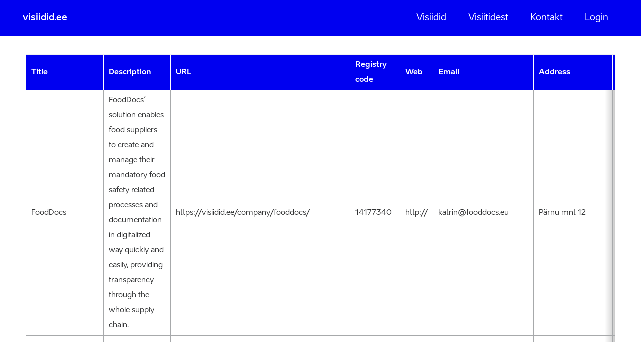

--- FILE ---
content_type: text/html; charset=UTF-8
request_url: https://visiidid.ee/?share=227da1be95418695bb398bf2f19ba26da26de315d7970600af5a7f632adeb512
body_size: 9000
content:
<!doctype html>
<html class="no-js" lang="et">

<head>
    <meta charset="utf-8">
    <meta http-equiv="x-ua-compatible" content="ie=edge">
    <title>  Hiina visiidid.ee-st | Visiidid.ee</title>
    
    <meta name="viewport" content="width=device-width, initial-scale=1">
    
    <!--<meta name="theme-color" content="#0000f0">-->
    <!--<link rel="icon" type="image/png" sizes="32x32" href="https://visiidid.ee/favicon-32x32.png">-->
    <!--<link rel="icon" type="image/png" sizes="16x16" href="https://visiidid.ee/favicon-16x16.png">-->
    <!--<link rel="manifest" href="https://visiidid.ee/site.webmanifest">-->
    <!--<link rel="mask-icon" href="https://visiidid.ee/safari-pinned-tab.svg" color="#0000f0">-->
    <!--<meta name="msapplication-TileColor" content="#0000f0">-->
    <!--<meta name="theme-color" content="#0000f0">-->
    
            <meta property="og:image" content="https://visiidid.ee/wp-content/uploads/2022/02/img-visiidid_ee.png" />
        <meta property="og:title" content="  Hiina visiidid.ee-st | Visiidid.ee" />
    <meta property="og:url" content="https://visiidid.ee/?share=227da1be95418695bb398bf2f19ba26da26de315d7970600af5a7f632adeb512" />
    <meta property="og:type" content="website" />
    <script>
        window.dataLayer = window.dataLayer || [];
        ajax_url = 'https://visiidid.ee/wp-admin/admin-ajax.php';
    </script>
    
    <script type="text/javascript">var translations={"clipboard":"Kopeeritud","validator":{"required":"V\u00e4li on n\u00f5utud","length":"V\u00e4lja miinimum pikkus on {0} ja maksimum pikkus {1}"},"datepicker":{"format":"DD.MM.YYYY","applyLabel":"Kinnita","cancelLabel":"Sulge","fromLabel":"Alates","toLabel":"Kuni","customRangeLabel":"Valik","weekLabel":"N","daysOfWeek":["P","E","T","K","N","R","L"],"monthNames":["Jaanuar","Veebruar","M\u00e4rts","Aprill","Mai","Juuni","Juuli","August","September","Oktoober","November","Detsember"],"firstDay":1}},globe_animation={"texture":"https:\/\/visiidid.ee\/wp-content\/themes\/visiidid\/assets\/images\/world_map_5-2.png"},url_hash="dd32dbaba241d9f01b21bb0088abd10f",ajax_nonce="0dec874635",app_logoff="";document.addEventListener("DOMContentLoaded",function(){if(window.jQuery){jQuery.ajaxSetup({"url":"https:\/\/visiidid.ee\/wp-admin\/admin-ajax.php","data":{"_nonce":"0dec874635"}});}}, false );</script> <!-- Google Tag Manager -->
<script>(function(w,d,s,l,i){w[l]=w[l]||[];w[l].push({'gtm.start':
new Date().getTime(),event:'gtm.js'});var f=d.getElementsByTagName(s)[0],
j=d.createElement(s),dl=l!='dataLayer'?'&l='+l:'';j.async=true;j.src=
'https://www.googletagmanager.com/gtm.js?id='+i+dl;f.parentNode.insertBefore(j,f);
})(window,document,'script','dataLayer','GTM-P8TZBNZ');</script>
<!-- End Google Tag Manager --><meta name='robots' content='max-image-preview:large' />
	<style>img:is([sizes="auto" i], [sizes^="auto," i]) { contain-intrinsic-size: 3000px 1500px }</style>
	<script type="text/javascript">
/* <![CDATA[ */
window._wpemojiSettings = {"baseUrl":"https:\/\/s.w.org\/images\/core\/emoji\/16.0.1\/72x72\/","ext":".png","svgUrl":"https:\/\/s.w.org\/images\/core\/emoji\/16.0.1\/svg\/","svgExt":".svg","source":{"concatemoji":"https:\/\/visiidid.ee\/wp-includes\/js\/wp-emoji-release.min.js?ver=6.8.3"}};
/*! This file is auto-generated */
!function(s,n){var o,i,e;function c(e){try{var t={supportTests:e,timestamp:(new Date).valueOf()};sessionStorage.setItem(o,JSON.stringify(t))}catch(e){}}function p(e,t,n){e.clearRect(0,0,e.canvas.width,e.canvas.height),e.fillText(t,0,0);var t=new Uint32Array(e.getImageData(0,0,e.canvas.width,e.canvas.height).data),a=(e.clearRect(0,0,e.canvas.width,e.canvas.height),e.fillText(n,0,0),new Uint32Array(e.getImageData(0,0,e.canvas.width,e.canvas.height).data));return t.every(function(e,t){return e===a[t]})}function u(e,t){e.clearRect(0,0,e.canvas.width,e.canvas.height),e.fillText(t,0,0);for(var n=e.getImageData(16,16,1,1),a=0;a<n.data.length;a++)if(0!==n.data[a])return!1;return!0}function f(e,t,n,a){switch(t){case"flag":return n(e,"\ud83c\udff3\ufe0f\u200d\u26a7\ufe0f","\ud83c\udff3\ufe0f\u200b\u26a7\ufe0f")?!1:!n(e,"\ud83c\udde8\ud83c\uddf6","\ud83c\udde8\u200b\ud83c\uddf6")&&!n(e,"\ud83c\udff4\udb40\udc67\udb40\udc62\udb40\udc65\udb40\udc6e\udb40\udc67\udb40\udc7f","\ud83c\udff4\u200b\udb40\udc67\u200b\udb40\udc62\u200b\udb40\udc65\u200b\udb40\udc6e\u200b\udb40\udc67\u200b\udb40\udc7f");case"emoji":return!a(e,"\ud83e\udedf")}return!1}function g(e,t,n,a){var r="undefined"!=typeof WorkerGlobalScope&&self instanceof WorkerGlobalScope?new OffscreenCanvas(300,150):s.createElement("canvas"),o=r.getContext("2d",{willReadFrequently:!0}),i=(o.textBaseline="top",o.font="600 32px Arial",{});return e.forEach(function(e){i[e]=t(o,e,n,a)}),i}function t(e){var t=s.createElement("script");t.src=e,t.defer=!0,s.head.appendChild(t)}"undefined"!=typeof Promise&&(o="wpEmojiSettingsSupports",i=["flag","emoji"],n.supports={everything:!0,everythingExceptFlag:!0},e=new Promise(function(e){s.addEventListener("DOMContentLoaded",e,{once:!0})}),new Promise(function(t){var n=function(){try{var e=JSON.parse(sessionStorage.getItem(o));if("object"==typeof e&&"number"==typeof e.timestamp&&(new Date).valueOf()<e.timestamp+604800&&"object"==typeof e.supportTests)return e.supportTests}catch(e){}return null}();if(!n){if("undefined"!=typeof Worker&&"undefined"!=typeof OffscreenCanvas&&"undefined"!=typeof URL&&URL.createObjectURL&&"undefined"!=typeof Blob)try{var e="postMessage("+g.toString()+"("+[JSON.stringify(i),f.toString(),p.toString(),u.toString()].join(",")+"));",a=new Blob([e],{type:"text/javascript"}),r=new Worker(URL.createObjectURL(a),{name:"wpTestEmojiSupports"});return void(r.onmessage=function(e){c(n=e.data),r.terminate(),t(n)})}catch(e){}c(n=g(i,f,p,u))}t(n)}).then(function(e){for(var t in e)n.supports[t]=e[t],n.supports.everything=n.supports.everything&&n.supports[t],"flag"!==t&&(n.supports.everythingExceptFlag=n.supports.everythingExceptFlag&&n.supports[t]);n.supports.everythingExceptFlag=n.supports.everythingExceptFlag&&!n.supports.flag,n.DOMReady=!1,n.readyCallback=function(){n.DOMReady=!0}}).then(function(){return e}).then(function(){var e;n.supports.everything||(n.readyCallback(),(e=n.source||{}).concatemoji?t(e.concatemoji):e.wpemoji&&e.twemoji&&(t(e.twemoji),t(e.wpemoji)))}))}((window,document),window._wpemojiSettings);
/* ]]> */
</script>
<style id='wp-emoji-styles-inline-css' type='text/css'>

	img.wp-smiley, img.emoji {
		display: inline !important;
		border: none !important;
		box-shadow: none !important;
		height: 1em !important;
		width: 1em !important;
		margin: 0 0.07em !important;
		vertical-align: -0.1em !important;
		background: none !important;
		padding: 0 !important;
	}
</style>
<link rel='stylesheet' id='html5-player-vimeo-style-css' href='https://visiidid.ee/wp-content/plugins/html5-video-player/build/blocks/view.css?ver=6.8.3' type='text/css' media='all' />
<link rel='stylesheet' id='wpml-legacy-dropdown-click-0-css' href='https://visiidid.ee/wp-content/plugins/sitepress-multilingual-cms/templates/language-switchers/legacy-dropdown-click/style.min.css?ver=1' type='text/css' media='all' />
<style id='wpml-legacy-dropdown-click-0-inline-css' type='text/css'>
.wpml-ls-statics-shortcode_actions, .wpml-ls-statics-shortcode_actions .wpml-ls-sub-menu, .wpml-ls-statics-shortcode_actions a {border-color:#cdcdcd;}.wpml-ls-statics-shortcode_actions a, .wpml-ls-statics-shortcode_actions .wpml-ls-sub-menu a, .wpml-ls-statics-shortcode_actions .wpml-ls-sub-menu a:link, .wpml-ls-statics-shortcode_actions li:not(.wpml-ls-current-language) .wpml-ls-link, .wpml-ls-statics-shortcode_actions li:not(.wpml-ls-current-language) .wpml-ls-link:link {color:#444444;background-color:#ffffff;}.wpml-ls-statics-shortcode_actions .wpml-ls-sub-menu a:hover,.wpml-ls-statics-shortcode_actions .wpml-ls-sub-menu a:focus, .wpml-ls-statics-shortcode_actions .wpml-ls-sub-menu a:link:hover, .wpml-ls-statics-shortcode_actions .wpml-ls-sub-menu a:link:focus {color:#000000;background-color:#eeeeee;}.wpml-ls-statics-shortcode_actions .wpml-ls-current-language > a {color:#444444;background-color:#ffffff;}.wpml-ls-statics-shortcode_actions .wpml-ls-current-language:hover>a, .wpml-ls-statics-shortcode_actions .wpml-ls-current-language>a:focus {color:#000000;background-color:#eeeeee;}
</style>
<link rel='stylesheet' id='dashicons-css' href='https://visiidid.ee/wp-includes/css/dashicons.min.css?ver=6.8.3' type='text/css' media='all' />
<link rel='stylesheet' id='theme-main-css' href='https://visiidid.ee/wp-content/themes/visiidid/assets/stylesheets/1d53259dc0bbd665ce547490337edcdb.min.css' type='text/css' media='all' />
<script type="text/javascript" src="https://visiidid.ee/wp-content/plugins/sitepress-multilingual-cms/templates/language-switchers/legacy-dropdown-click/script.min.js?ver=1" id="wpml-legacy-dropdown-click-0-js"></script>
<script type="text/javascript" src="https://visiidid.ee/wp-content/themes/visiidid/assets/vendor/jquery/jquery.min.js" id="jquery-js"></script>
<script type="text/javascript" src="https://visiidid.ee/wp-content/themes/visiidid/assets/vendor/popper/umd/popper.min.js" id="popper-js"></script>
<script type="text/javascript" src="https://visiidid.ee/wp-content/themes/visiidid/assets/vendor/bootstrap/js/bootstrap.bundle.min.js" id="bootstrap-js"></script>
<script type="text/javascript" src="https://visiidid.ee/wp-content/themes/visiidid/assets/javascripts/0834305aa441aa717b6dc868b4ac82f8.min.js" id="theme-main-js"></script>
<link rel="https://api.w.org/" href="https://visiidid.ee/wp-json/" /><link rel="EditURI" type="application/rsd+xml" title="RSD" href="https://visiidid.ee/xmlrpc.php?rsd" />
<link rel="canonical" href="https://visiidid.ee/?share=227da1be95418695bb398bf2f19ba26da26de315d7970600af5a7f632adeb512" />
<link rel='shortlink' href='https://visiidid.ee/?p=2158' />
<link rel="alternate" title="oEmbed (JSON)" type="application/json+oembed" href="https://visiidid.ee/wp-json/oembed/1.0/embed?url=https%3A%2F%2Fvisiidid.ee%2F%3Fshare%3D227da1be95418695bb398bf2f19ba26da26de315d7970600af5a7f632adeb512" />
<link rel="alternate" title="oEmbed (XML)" type="text/xml+oembed" href="https://visiidid.ee/wp-json/oembed/1.0/embed?url=https%3A%2F%2Fvisiidid.ee%2F%3Fshare%3D227da1be95418695bb398bf2f19ba26da26de315d7970600af5a7f632adeb512&#038;format=xml" />
<meta name="generator" content="WPML ver:4.8.6 stt:1,15;" />
 <style> #h5vpQuickPlayer { width: 100%; max-width: 100%; margin: 0 auto; } </style> <style type="text/css">.recentcomments a{display:inline !important;padding:0 !important;margin:0 !important;}</style>    
</head>

<body class="wp-singular share-template-default single single-share postid-2158 wp-theme-visiidid language-et">
    
     <!-- Google Tag Manager (noscript) -->
<noscript><iframe src="https://www.googletagmanager.com/ns.html?id=GTM-P8TZBNZ" height="0" width="0" style="display:none;visibility:hidden"></iframe></noscript>
<!-- End Google Tag Manager (noscript) -->    
    <div id="toast-alert" class="toast fade hide" role="alert" aria-live="assertive" aria-atomic="true" data-autohide="true" data-delay="2000">
        <div class="toast-body">
        </div>
    </div>
    
    <!--[if lt IE 11]>
        <p class="browserupgrade">You are using an <strong>outdated</strong> browser. Please <a href="http://browsehappy.com/">upgrade your browser</a> to improve your experience.</p>
    <![endif]-->
    
    
<main>
    <div class="overlay"></div>
    <div class="top-section">
        <header class="page-header align-self-stretch">

            <div class="mobile-header d-flex d-md-none align-items-center justify-content-between">
                <a class="logo col" href="https://visiidid.ee">visiidid.ee</a>
                <span class="admin-login-trigger d-none">
                                        
                        <a href="#">Admin login</a>
                    
                                    </span>
                <p class="menu-btn"><span></span></p>
            </div>
            <div class="top-actions d-flex flex-column flex-md-row justify-content-center justify-content-md-between align-items-start align-items-md-center">
                <a class="home-link" href="https://visiidid.ee">visiidid.ee</a>
                
                <nav class="main-menu col-md d-flex align-items-center justify-content-md-end"><ul id="menu-menu" class="menu"><li id="menu-item-8647" class="menu-item menu-item-type-post_type menu-item-object-page menu-item-8647"><a href="https://visiidid.ee/visiidid/">Visiidid</a></li>
<li id="menu-item-87" class="menu-item menu-item-type-post_type menu-item-object-page menu-item-87"><a href="https://visiidid.ee/visiitidest/">Visiitidest</a></li>
<li id="menu-item-86" class="menu-item menu-item-type-post_type menu-item-object-page menu-item-86"><a href="https://visiidid.ee/kontakt/">Kontakt</a></li>
<li id="menu-item-88" class="admin-login-trigger menu-item menu-item-type-custom menu-item-object-custom menu-item-88"><a href="#">Login</a></li>
</ul></nav>            
                <div class="login-overlay">
                    <p class="">
                        <a href="#" class="login-flow-link">Logi sisse/Registreeri</a>
                    </p>
                    <span class="close"></span>
                </div>
                
                <div class="intro-block col-md-auto">
                                        
                </div>
                <div class="languages">
                                    </div>
                <span class="close"></span>
            </div>
            
        </header>
        <!-- /.page-header -->
    </div>
    <!-- /.top-section -->
    
    <div class="login-flow-overlay" id="loginOptions">
        <div class="login-flow-info d-flex justify-content-between align-items-center">
            <div class="step-col col-auto">
                <span class="icon person"></span>
                <p>Tuvasta</p>
            </div>
            <div class="col">
                <span class="line"></span>
            </div>
            <div class="step-col col-auto">
                <span class="icon person"></span>
                <p>Loo konto</p>
            </div>
            <div class="col">
                <span class="line"></span>
            </div>
            <div class="step-col col-auto">
                <span class="icon visit-type"></span>
                <p>Lisa oma ettevõte</p>
            </div>
            <div class="col">
                <span class="line"></span>
            </div>
            <div class="step-col col-auto">
                <span class="icon calendar"></span>
                <p>Registreeri visiidile</p>
            </div>
        </div>
        <div class="login-steps">
            <p class="login-title">Identifitseeri ennast</p>
            <div class="login-option">
                <p class="login-trigger btn alt-btn" id="login-id-auth" data-endpoint="https://auth.visiidid.ee/" data-toggle="collapse" href="#idCardLoginCollapse" aria-expanded="false" aria-controls="idCardLoginCollapse">ID kaardiga</p>
            </div>
            <div class="login-option">
                <p class="login-trigger btn alt-btn" data-toggle="collapse" href="#mobileIdLoginCollapse" aria-expanded="false" aria-controls="mobileIdLoginCollapse">Mobiil ID-ga</p>
            </div>
            <div class="login-option">
                <p class="login-trigger btn alt-btn" data-toggle="collapse" href="#smartIdLoginCollapse" aria-expanded="false" aria-controls="smartIdLoginCollapse">Smart ID-ga</p>
            </div>
                            <div class="terms-of-service-link">
                    <p>Sisse logimisel ja registreerumisel nõustute kasutamise tingimustega, mis on loetavad <a href="https://visiidid.ee/tingimused/" target="_blank">siit</a></p>
                </div>
                        <div class="login-info-wrapper collapse" id="mobileIdLoginCollapse" data-parent="#loginOptions" data-endpoint="https://visiidid.ee/wp-content/themes/visiidid/auth-mid/">
                <div id="login-mid-step-1" class="">
                    <div class="input-field">
                        <label for="login-mid-phone">Sisesta telefoninumber</label>
                        <div class="input-container">
                            <input id="login-mid-phone" type="text" inputmode="tel" name="" placeholder="+372#########" />
                        </div>
                    </div>
                    <div class="input-field">
                        <label for="login-mid-idcode">Sisesta isikukood</label>
                        <div class="input-container">
                            <input id="login-mid-idcode" type="text" inputmode="numeric" name="" placeholder="00000000000" />
                        </div>
                    </div>
                    <div class="input-field">
                        <a href="javascript:;" id="login-mid-auth" class="btn blue-outline-btn btn-sml">Logi sisse</a>
                    </div>
                    <p class="error d-none"></p>
                </div>
                <div id="login-mid-step-2" class="d-none" data-text="Ootan vastust ...">
                </div>
            </div>
            <div class="login-info-wrapper collapse" id="smartIdLoginCollapse" data-parent="#loginOptions" data-endpoint="https://visiidid.ee/wp-content/themes/visiidid/auth-smid/">
                <div id="login-smid-step-1" class="">
                    <div class="input-field floating-btn">
                        <label for="login-smid-idcode">Sisesta isikukood</label>
                        <div class="input-container">
                            <span>EE</span><input id="login-smid-idcode" type="text" inputmode="numeric" name="" placeholder="00000000000" />
                            <a href="javascript:;" id="login-smid-auth" class="btn blue-outline-btn btn-sml">Logi sisse</a>
                        </div>
                    </div>
                    <p class="error d-none" data-user-cancel="Juhtus viga, palun proovige uuesti!"></p>
                </div>
                <div id="login-smid-step-2" class="d-none" data-text="Ootan vastust ...">
                    Ootan vastust ...                </div>
            </div>
        </div>
        <span class="close"></span>
    </div>
    
    <!-- New User Modal -->
    <div class="modal fade" id="login-register" tabindex="-1" aria-labelledby="modal-login-register-label" aria-hidden="true">
        <div class="modal-dialog">
            <div class="modal-content">
                <div class="modal-header">
                    <h3 class="modal-title" id="modal-login-register-label">Sisesta isiklik emaili aadress</h3>
                    <button type="button" class="close" data-dismiss="modal" aria-label="Sulge">
                        <span aria-hidden="true">&times;</span>
                    </button>
                </div>
                <div class="modal-body">
                    <form method="post" action="javascript:void(0);" class="" novalidate>
                        <fieldset class="input-field">
                            <label for="user_email">Email</label>
                            <div class="input-container">
                                <input id="user_email" type="email" name="user_email" class="validate required" required value="" />
                            </div>
                        </fieldset>
                    </form>
                    <p class="error d-none"></p>
                </div>
                <div class="modal-footer">
                    <button type="button" class="btn" data-dismiss="modal">Kinnita</button>
                </div>
            </div>
        </div>
    </div>
    <script type="text/javascript">
    </script>
    <section class="main-container align-center">

        <section class="report-table-wrapper">
<div class="shadows"></div>
<table border="0" cellpadding="0" cellspacing="0" id="sheet0" class="sheet0 gridlines">
<col class="col0">
<col class="col1">
<col class="col2">
<col class="col3">
<col class="col4">
<col class="col5">
<col class="col6">
<col class="col7">
<col class="col8">
<col class="col9">
<tbody>
<tr class="row0">
<td class="column0 style0 s">Title</td>
<td class="column1 style0 s">Description</td>
<td class="column2 style0 s">URL</td>
<td class="column3 style0 s">Registry code</td>
<td class="column4 style0 s">Web</td>
<td class="column5 style0 s">Email</td>
<td class="column6 style0 s">Address</td>
<td class="column7 style0 s">Foundation year</td>
<td class="column8 style0 s">Sector</td>
<td class="column9 style0 s">Agreed on notifications</td>
</tr>
<tr class="row1">
<td class="column0 style0 s">FoodDocs</td>
<td class="column1 style0 s">FoodDocs’ solution enables food suppliers to create and manage their mandatory food safety related processes and documentation in digitalized way quickly and easily, providing transparency through the whole supply chain.</td>
<td class="column2 style0 s">https://visiidid.ee/company/fooddocs/</td>
<td class="column3 style0 n">14177340</td>
<td class="column4 style0 s">http://</td>
<td class="column5 style0 s">katrin@fooddocs.eu</td>
<td class="column6 style0 s">Pärnu mnt 12</td>
<td class="column7 style0 n">2017</td>
<td class="column8 style0 s">IT</td>
<td class="column9 style0 s">Hiina, Saksamaa, Jaapan, Suurbritannia, Ameerika Ühendriigid</td>
</tr>
<tr class="row2">
<td class="column0 style0 s">The Negotiating Man OÜ</td>
<td class="column1 style0 s">Negotiation trainings</td>
<td class="column2 style0 s">https://visiidid.ee/company/the-negotiating-man-ou/</td>
<td class="column3 style0 n">14438059</td>
<td class="column4 style0 s">http://</td>
<td class="column5 style0 s">georgmerilo@gmail.com</td>
<td class="column6 style0 s">Merivälja tee 16-4</td>
<td class="column7 style0 n">2018</td>
<td class="column8 style0 s">All</td>
<td class="column9 style0 s">Hiina</td>
</tr>
<tr class="row3">
<td class="column0 style0 s">Mittetulundusühing North Star AI</td>
<td class="column1 style0 s">North Star AI is a nonprofit with a mission to solve AI talent shortage in the region and introduce in-depth discussions about the advancements in AI technologies.</td>
<td class="column2 style0 s">https://visiidid.ee/company/mittetulundusuhing-north-star-ai/</td>
<td class="column3 style0 n">80426598</td>
<td class="column4 style0 s">http://</td>
<td class="column5 style0 s">triin@aiconf.tech</td>
<td class="column6 style0 s">Lille 2-3</td>
<td class="column7 style0 n">2017</td>
<td class="column8 style0 s">IT</td>
<td class="column9 style0 s">Hiina, Soome, Rootsi, Ameerika Ühendriigid</td>
</tr>
<tr class="row4">
<td class="column0 style0 s">Lahhentagge OÜ</td>
<td class="column1 style0 s">Lahhentagge drinks come from the island of Saaremaa – a land where the summers are warm and the winters are dark. Lahhentagge’s Ösel Dry Gin has won a number of international and local awards.</td>
<td class="column2 style0 s">https://visiidid.ee/company/lahhentagge-ou/</td>
<td class="column3 style0 n">14132567</td>
<td class="column4 style0 s">http://</td>
<td class="column5 style0 s">tarmo@lahhentagge.com</td>
<td class="column6 style0 s">Suur-Kadaja talu, Lahetaguse</td>
<td class="column7 style0 n">2016</td>
<td class="column8 style0 s">Food and beverages</td>
<td class="column9 style0 s">Hiina, Taani, Soome, Saksamaa, Rootsi</td>
</tr>
<tr class="row5">
<td class="column0 style0 s">Logistika ja Transiidi Assotsiatsioon</td>
<td class="column1 style0 s">The Mission of the Estonian Logistics and Transit Association is to ensure the stability and sustainable development of the international logistics and transit chain passing through Estonia. The main objectives and responsibilities of the Association are as follows: Active involvement in the development of the vision, strategies and action plans relating to the international trade passing through Estonia; Representation of the joint interests of the members in liaising with the bodies of state and local authorities and other organisations; Participation in the projects promoting the joint interests of the members; Active involvement in the drafting of legislative acts pertaining to the development of the politics of Estonian logistics and transit, infrastructure of harbours and railways as well as the passenger carriage; Active participation in the development of the logistics of trade and passenger flows, in the enhancement of competitiveness of the Estonian transit corridor, and in the engagement of new trade flows and foreign investments; Organisation of co-operation with other participants in the logistics chain as well as the partnership with peer organisations on international level;</td>
<td class="column2 style0 s">https://visiidid.ee/company/logistika-ja-transiidi-assotsiatsioon/</td>
<td class="column3 style0 n">80157276</td>
<td class="column4 style0 s">http://</td>
<td class="column5 style0 s">info@transit.ee</td>
<td class="column6 style0 s">Sadama 25/4, Tallinn, 10111</td>
<td class="column7 style0 n">2001</td>
<td class="column8 style0 s">Logistics</td>
<td class="column9 style0 s">Hiina, Saksamaa, Kasahstan, Venemaa Föderatsioon, Rootsi</td>
</tr>
<tr class="row6">
<td class="column0 style0 s">Pohla &amp; Hallmägi</td>
<td class="column1 style0 s">Providing proffessional legal services in commerical and corporate issues</td>
<td class="column2 style0 s">https://visiidid.ee/company/pohla-hallmagi/</td>
<td class="column3 style0 n">10139182</td>
<td class="column4 style0 s">http://</td>
<td class="column5 style0 s">j.ploom@phlaw.ee</td>
<td class="column6 style0 s">Kentmanni 4, Tallinn</td>
<td class="column7 style0 n">1997</td>
<td class="column8 style0 s">Telecommunications, Other</td>
<td class="column9 style0 s">Hiina, Norra, Venemaa Föderatsioon, Rootsi, Suurbritannia</td>
</tr>
<tr class="row7">
<td class="column0 style0 s">RASMAN OÜ</td>
<td class="column1 style0 s">RASMAN Group is active in maritime industry, providing quality ship repair and building services, include renewable energy solutions which is established in 2007. by maritime professional Rasmus Hirtentreu.</td>
<td class="column2 style0 s">https://visiidid.ee/company/rasman-ou/</td>
<td class="column3 style0 n">11396113</td>
<td class="column4 style0 s">http://</td>
<td class="column5 style0 s">rasmus@rasman.ee</td>
<td class="column6 style0 s">Vabaõhumuuseumi tee 4a-21</td>
<td class="column7 style0 n">2007</td>
<td class="column8 style0 s">Startup, Logistics, Smart City, e-Commerce, Marine</td>
<td class="column9 style0 s">Hiina</td>
</tr>
<tr class="row8">
<td class="column0 style0 s">AB TEMPT</td>
<td class="column1">&nbsp;</td>
<td class="column2 style0 s">https://visiidid.ee/company/ab-tempt/</td>
<td class="column3 style0 n">11227824</td>
<td class="column4 style0 s">http://</td>
<td class="column5 style0 s">urmet@tempt.ee</td>
<td class="column6 style0 s">Vabriku 6, Põhja-Tallinn</td>
<td class="column7 style0 n">2006</td>
<td class="column8 style0 s">Wood and wooden houses, Smart City, Construction</td>
<td class="column9 style0 s">Hiina, Soome, Norra, Rootsi</td>
</tr>
<tr class="row9">
<td class="column0 style0 s">Eesti Puitmajaliit</td>
<td class="column1">&nbsp;</td>
<td class="column2 style0 s">https://visiidid.ee/company/eesti-puitmajaliit/</td>
<td class="column3 style0 n">80103116</td>
<td class="column4 style0 s">http://</td>
<td class="column5 style0 s">info@puitmajaliit.ee</td>
<td class="column6">&nbsp;</td>
<td class="column7">&nbsp;</td>
<td class="column8 style0 s">Wood and wooden houses, Construction</td>
<td class="column9 style0 s">Hiina, Prantsusmaa, Saksamaa, Jaapan, Norra, Rootsi, Madalmaad</td>
</tr>
<tr class="row10">
<td class="column0 style0 s">Haage Joogid OÜ</td>
<td class="column1">&nbsp;</td>
<td class="column2 style0 s">https://visiidid.ee/company/haage-joogid-ou/</td>
<td class="column3 style0 n">12281458</td>
<td class="column4">&nbsp;</td>
<td class="column5 style0 s">xenia.joost@haage.ee</td>
<td class="column6 style0 s">Vana-louna 39-19</td>
<td class="column7 style0 n">2012</td>
<td class="column8 style0 s">Food and beverages</td>
<td class="column9 style0 s">Hiina, Indoneesia, Jaapan, Araabia Ühendemiraadid, Vietnam</td>
</tr>
</tbody>
</table>
</section>
                
    </section>

    <footer class="page-footer">
        <div class="container-fluid">
            <div class="row">
                <div class="col-12 col-md-7 col-lg-4">
                    
                                            <h3>Tingimused</h3>
                                        
                                            <p><a href="https://visiidid.ee/tingimused/">Tingimused</a></p>
<p><a href="https://visiidid.ee/visiitidest/#section-253f0529">Lisainfo</a></p>
<p><a href="https://visiidid.ee/visiidil-osalemise-hea-tava/">Visiidil osalemise hea tava</a></p>
                                        
                </div>
                <div class="col-12 col-md-5 col-lg-4">
                    
                                            <h3>Kontaktid</h3>
                                        
                                            <p><span class="label">Tel: <a href="tel:+3726279409">627 9409</a></span></p>
<p><span class="label">Email: </span><a href="mailto:info@visiidid.ee">info@visiidid.ee</a></p>
                                        
                </div>
                <div class="col-12 col-lg-4">
                    
                                        
                        <h3>Partnerid</h3>
                        
                                        
                                        
                        <ul class="footer-partners">
                            
                                                        
                                                                <li>
                                    <a href="" target="_blank"><img src="https://visiidid.ee/wp-content/uploads/2024/10/EIS-Must.svg" /></a>
                                </li>
                                                        
                                                                <li>
                                    <a href="" target="_blank"><img src="https://visiidid.ee/wp-content/uploads/2024/10/majandusmin_3lovi_est_black.svg" /></a>
                                </li>
                                                        
                                                                <li>
                                    <a href="" target="_blank"><img src="https://visiidid.ee/wp-content/uploads/2024/10/valismin_3lovi_est_black.svg" /></a>
                                </li>
                                                        
                                                                <li>
                                    <a href="" target="_blank"><img src="https://visiidid.ee/wp-content/uploads/2020/12/logo-koda.svg" /></a>
                                </li>
                                                        
                        </ul>
                                        
                </div>
            </div>
        </div>
    </footer>
    <!-- /.page-footer -->
    
</main>

    <div id="covid-notice" class="modal hide d-none" tabindex="-1" role="dialog">
        <div class="modal-dialog modal-dialog-centered" role="document">
            <div class="modal-content">
                <div class="modal-header">
                    <h5 class="modal-title">Teavitus</h5>
                </div>
                <div class="modal-body">
                    <p>Covid-19 tõttu on reisimisel hetkel mitmed piirangud, mistõttu on kõik kõrgetasemelised visiidid edasi lükatud.</p>
                    <p>Loodame olukorra stabiliseerimisele ja teavitame teid esimesel võimalusel kõrgetasemeliste visiitide toimumise osas. Uus info saab lisatud visiidid.ee leheküljele.</p>
                </div>
                <div class="modal-footer">
                    <button type="button" class="btn btn-primary btn-ok" data-dismiss="modal">Loetud</button>
                </div>
            </div>
        </div>
    </div>
    <script type="text/javascript">
        jQuery(document).ready(function(){
            /* var noticeshown = sessionStorage.getItem("covidnotice");
            
            if(!noticeshown){
                var modal = $('#covid-notice');
                
                modal.modal({
                    keyboard: false
                });
                
                modal.find(".btn-ok").on("click", function(){
                    sessionStorage.setItem("covidnotice", 1);
                });
            } */
        });
    </script>
    
    
        
    <script type="speculationrules">
{"prefetch":[{"source":"document","where":{"and":[{"href_matches":"\/*"},{"not":{"href_matches":["\/wp-*.php","\/wp-admin\/*","\/wp-content\/uploads\/*","\/wp-content\/*","\/wp-content\/plugins\/*","\/wp-content\/themes\/visiidid\/*","\/*\\?(.+)"]}},{"not":{"selector_matches":"a[rel~=\"nofollow\"]"}},{"not":{"selector_matches":".no-prefetch, .no-prefetch a"}}]},"eagerness":"conservative"}]}
</script>

    <style>
        /* .plyr__progress input[type=range]::-ms-scrollbar-track {
            box-shadow: none !important;
        }

        .plyr__progress input[type=range]::-webkit-scrollbar-track {
            box-shadow: none !important;
        } */

        .plyr {
            input[type=range]::-webkit-slider-runnable-track {
                box-shadow: none;
            }

            input[type=range]::-moz-range-track {
                box-shadow: none;
            }

            input[type=range]::-ms-track {
                box-shadow: none;
            }
        }
    </style>
    
</body>

</html>

--- FILE ---
content_type: image/svg+xml
request_url: https://visiidid.ee/wp-content/uploads/2024/10/majandusmin_3lovi_est_black.svg
body_size: 71753
content:
<?xml version="1.0" encoding="UTF-8" standalone="no"?>
<!DOCTYPE svg PUBLIC "-//W3C//DTD SVG 1.1//EN" "http://www.w3.org/Graphics/SVG/1.1/DTD/svg11.dtd">
<svg width="100%" height="100%" viewBox="0 0 661 284" version="1.1" xmlns="http://www.w3.org/2000/svg" xmlns:xlink="http://www.w3.org/1999/xlink" xml:space="preserve" xmlns:serif="http://www.serif.com/" style="fill-rule:evenodd;clip-rule:evenodd;stroke-linejoin:round;stroke-miterlimit:2;">
    <g transform="matrix(1,0,0,1,-47.2458,-47.2438)">
        <g id="Layer-1" serif:id="Layer 1" transform="matrix(4.16667,0,0,4.16667,0,0)">
            <g transform="matrix(1,0,0,1,0,-0.0005)">
                <path d="M57.26,11.339L56.126,11.339L56.126,79.37L57.26,79.37L57.26,11.339ZM45.29,64.557C45.331,64.456 45.354,64.345 45.354,64.229C45.354,63.756 44.971,63.371 44.498,63.371L43.632,63.371C43.573,63.371 43.518,63.357 43.469,63.331C43.421,63.306 43.377,63.268 43.344,63.22L42.91,62.579C42.943,62.627 42.986,62.665 43.035,62.69C43.083,62.716 43.139,62.731 43.198,62.73L44.339,62.731C44.398,62.731 44.454,62.745 44.502,62.771C44.551,62.796 44.594,62.834 44.627,62.882L44.103,62.114C44.07,62.066 44.026,62.029 43.977,62.003C43.929,61.978 43.873,61.963 43.815,61.963L42.683,61.964C42.625,61.964 42.569,61.949 42.521,61.924C42.472,61.898 42.428,61.861 42.395,61.812L41.903,61.088C41.936,61.137 41.98,61.174 42.028,61.199C42.077,61.225 42.132,61.24 42.191,61.239L43.327,61.239C43.386,61.238 43.442,61.253 43.49,61.279C43.539,61.304 43.582,61.341 43.615,61.39L43.091,60.622C43.058,60.574 43.014,60.536 42.965,60.511C42.917,60.485 42.861,60.471 42.803,60.471L41.9,60.471C41.841,60.471 41.786,60.456 41.737,60.43C41.689,60.405 41.645,60.368 41.612,60.319L41.005,59.428C42.232,59.282 43.222,58.617 43.419,57.701C43.675,56.512 42.493,55.36 40.783,55.109C40.495,55.067 40.275,54.82 40.275,54.521C40.275,54.266 40.435,54.049 40.66,53.964C40.478,53.886 40.274,53.842 40.058,53.842C39.302,53.842 38.688,54.384 38.688,55.053C38.688,55.173 38.709,55.29 38.746,55.4C37.898,55.766 37.126,56.415 36.535,57.116C37.167,56.948 37.831,56.858 38.516,56.858C38.513,56.826 38.511,56.794 38.511,56.761C38.511,56.248 38.926,55.833 39.439,55.833L39.452,55.833C39.102,55.987 38.932,56.323 38.932,56.545C38.932,56.81 39.147,57.024 39.411,57.024C39.514,57.024 39.61,56.992 39.688,56.937C39.67,56.876 39.66,56.813 39.66,56.746C39.66,56.379 39.957,56.082 40.325,56.082C40.357,56.082 40.39,56.084 40.421,56.089C40.168,56.207 39.992,56.465 39.992,56.763C39.992,57.174 40.325,57.507 40.736,57.507C40.78,57.507 40.822,57.504 40.864,57.496C40.852,57.453 40.846,57.408 40.846,57.361C40.846,57.066 41.085,56.827 41.379,56.827C41.674,56.827 41.913,57.066 41.913,57.361C41.913,58.002 41.201,58.061 40.682,57.912C39.204,57.486 37.82,57.295 36.481,57.482C34.763,57.723 31.949,58.885 28.962,58.788C28.294,58.767 27.565,58.656 26.831,58.455C26.921,58.553 26.979,58.622 27.017,58.68C27.308,59.133 27.408,59.608 27.151,60.202C27.158,59.536 26.608,58.988 26.147,58.652C25.961,58.517 25.886,58.388 25.917,58.215L26.053,57.447C26.043,57.504 26.048,57.561 26.065,57.612C26.082,57.665 26.111,57.714 26.153,57.755L26.44,58.036C26.549,57.258 26.373,56.534 25.91,55.863C26.115,55.327 26.143,54.736 26.006,54.181C25.952,54.601 25.746,54.781 25.551,54.903C25.187,55.13 25.127,55.514 25.315,55.771C25.009,55.614 24.585,55.045 24.83,54.713C25.094,54.354 25.817,54.523 25.906,53.907C25.437,53.758 24.954,53.863 24.807,53.903C24.529,53.584 24.16,53.426 23.701,53.429C23.338,53.099 22.872,52.963 22.302,53.02C21.733,52.963 21.267,53.099 20.904,53.429C20.445,53.426 20.076,53.584 19.798,53.903C19.65,53.863 19.168,53.758 18.698,53.907C18.787,54.523 19.51,54.354 19.774,54.713C20.019,55.045 19.596,55.614 19.289,55.771C19.478,55.514 19.417,55.13 19.053,54.903C18.859,54.781 18.652,54.601 18.598,54.181C18.461,54.736 18.49,55.327 18.694,55.863C18.231,56.534 18.055,57.258 18.164,58.036L18.452,57.755C18.494,57.714 18.523,57.665 18.54,57.612C18.557,57.561 18.561,57.504 18.551,57.447L18.687,58.215C18.718,58.388 18.644,58.517 18.458,58.652C17.996,58.988 17.446,59.536 17.453,60.202C17.197,59.608 17.301,59.113 17.588,58.68C16.712,58.207 16.045,57.43 15.922,57.288C15.657,56.98 15.692,56.587 15.932,56.243C16.395,55.58 16.505,54.875 15.924,54.392C15.928,54.357 15.93,54.321 15.93,54.285C15.93,53.846 15.618,53.48 15.203,53.397C15.28,53.517 15.325,53.66 15.325,53.813C15.325,53.988 15.267,54.149 15.168,54.278C15.25,54.386 15.299,54.521 15.299,54.667C15.299,54.863 15.211,55.038 15.072,55.155C15.086,55.088 15.093,55.017 15.093,54.946C15.093,54.494 14.813,54.116 14.434,54.012C14.373,53.684 14.085,53.435 13.739,53.435C13.538,53.435 13.358,53.518 13.229,53.652C13.497,53.672 13.713,53.883 13.742,54.149C13.614,54.245 13.511,54.377 13.444,54.533L13.461,54.533C13.924,54.533 14.299,54.908 14.299,55.371C14.299,55.423 14.294,55.475 14.285,55.525C14.25,55.334 14.164,55.159 14.025,55.023C13.765,54.77 13.387,54.717 13.041,54.849C12.911,54.686 12.711,54.581 12.487,54.581C12.233,54.581 12.011,54.714 11.886,54.914C12.142,54.925 12.367,55.054 12.508,55.249C12.144,55.715 12.14,56.359 12.512,56.722C12.764,56.968 13.125,57.025 13.462,56.909C13.484,56.901 13.508,56.897 13.533,56.897C13.657,56.897 13.757,56.997 13.757,57.121C13.757,57.244 13.657,57.344 13.533,57.344C13.479,57.344 13.429,57.325 13.391,57.293C13.306,57.222 13.196,57.18 13.077,57.18C12.807,57.18 12.587,57.399 12.587,57.67C12.587,57.69 12.588,57.711 12.591,57.73C12.545,57.745 12.496,57.753 12.445,57.753C12.313,57.753 12.193,57.699 12.105,57.613C12.091,57.666 12.084,57.722 12.084,57.78C12.084,58.125 12.35,58.408 12.689,58.434C12.841,58.812 13.212,59.078 13.644,59.078C13.866,59.078 14.071,59.008 14.239,58.89C14.313,58.838 14.401,58.808 14.497,58.808C14.746,58.808 14.948,59.01 14.948,59.259C14.948,59.474 14.798,59.653 14.597,59.698L14.246,59.776C14.189,59.789 14.131,59.786 14.078,59.771C14.025,59.757 13.975,59.73 13.933,59.689L14.736,60.452C14.779,60.492 14.829,60.52 14.882,60.534C14.935,60.549 14.992,60.552 15.05,60.539L15.707,60.393C15.764,60.38 15.822,60.383 15.874,60.398C15.927,60.412 15.978,60.439 16.02,60.48L16.571,61.004C16.528,60.963 16.478,60.936 16.425,60.922C16.372,60.907 16.315,60.904 16.258,60.917L15.601,61.062C15.544,61.075 15.486,61.072 15.434,61.057C15.381,61.043 15.33,61.016 15.288,60.976L16.024,61.673C16.066,61.714 16.117,61.741 16.169,61.755C16.222,61.77 16.28,61.773 16.337,61.76L16.995,61.616C17.053,61.603 17.11,61.606 17.163,61.621C17.216,61.635 17.266,61.663 17.309,61.703L17.86,62.227C17.817,62.187 17.767,62.159 17.714,62.145C17.661,62.13 17.604,62.127 17.546,62.14L16.89,62.285C16.832,62.298 16.775,62.295 16.722,62.28C16.669,62.266 16.619,62.239 16.576,62.198L17.312,62.896C17.355,62.937 17.405,62.964 17.458,62.978C17.511,62.993 17.568,62.996 17.626,62.983L18.421,62.809C17.649,63.245 16.827,63.739 15.956,64.29C15.441,64.615 14.878,64.676 14.231,64.428C13.884,64.295 13.506,64.273 13.268,64.314C12.958,64.367 12.695,64.555 12.542,64.816C12.662,64.767 12.793,64.741 12.931,64.741C13.22,64.741 13.481,64.858 13.671,65.046C13.37,64.92 12.996,64.907 12.633,65.039C11.983,65.276 11.604,65.889 11.752,66.437C11.51,66.531 11.339,66.765 11.339,67.04C11.339,67.221 11.413,67.384 11.533,67.502C11.597,67.214 11.849,66.997 12.154,66.986C12.281,67.07 12.429,67.129 12.588,67.161C12.636,67.078 12.697,67.003 12.767,66.94C12.76,66.888 12.756,66.835 12.756,66.781C12.756,66.188 13.236,65.707 13.829,65.707C13.878,65.707 13.927,65.71 13.974,65.717C13.503,65.83 13.152,66.254 13.152,66.761C13.152,66.825 13.158,66.888 13.169,66.949C12.915,67.046 12.736,67.292 12.736,67.58C12.736,67.745 12.795,67.896 12.894,68.014C13.076,67.658 13.431,67.406 13.848,67.366C14.005,67.412 14.171,67.437 14.343,67.437C14.45,67.437 14.555,67.427 14.657,67.409C14.565,67.274 14.511,67.112 14.511,66.937C14.511,66.476 14.885,66.102 15.346,66.102C15.386,66.102 15.425,66.105 15.464,66.111C15.023,66.298 14.753,66.681 14.846,67.029C14.912,67.277 15.145,67.448 15.446,67.504C15.442,67.69 15.391,67.864 15.304,68.015C15.691,67.987 16.022,67.753 16.187,67.423C16.643,67.24 16.924,66.849 16.83,66.494C16.796,66.367 16.718,66.26 16.61,66.178C16.609,66.166 16.608,66.154 16.608,66.142C16.608,65.898 16.807,65.699 17.051,65.699C17.296,65.699 17.494,65.898 17.494,66.142C17.494,66.258 17.45,66.363 17.377,66.442L18.304,66.442C18.362,66.442 18.418,66.427 18.466,66.401C18.515,66.376 18.558,66.338 18.591,66.289L19.186,65.407C19.208,65.374 19.238,65.349 19.271,65.331C19.304,65.313 19.342,65.303 19.382,65.303L20.11,65.303C20.07,65.303 20.032,65.313 19.999,65.331C19.966,65.349 19.936,65.374 19.914,65.407L19.317,66.289C19.284,66.338 19.241,66.376 19.192,66.401C19.144,66.427 19.089,66.442 19.03,66.442L20.138,66.442C20.197,66.442 20.252,66.427 20.3,66.401C20.349,66.376 20.393,66.338 20.425,66.289L21.093,65.304C20.632,65.052 20.443,64.611 20.443,64.005C20.443,63.628 20.655,63.198 20.687,62.921L20.7,62.811C20.707,62.752 20.699,62.695 20.679,62.644C20.663,62.603 20.631,62.543 20.596,62.502L21.166,63.086C21.211,63.124 21.243,63.172 21.262,63.223C21.283,63.274 21.291,63.331 21.284,63.389L21.267,63.523C21.24,63.755 20.948,64.255 21.49,64.713C21.517,64.736 21.584,64.783 21.648,64.824L22.033,65.066L22.033,63.645L22.572,63.645L22.572,65.226C22.573,65.285 22.59,65.34 22.617,65.387C22.644,65.435 22.682,65.478 22.732,65.509L23.259,65.844C23.309,65.875 23.364,65.893 23.418,65.897C23.473,65.901 23.53,65.893 23.583,65.869L24.554,65.448C24.5,65.471 24.443,65.48 24.389,65.475C24.334,65.471 24.279,65.454 24.23,65.422L23.115,64.713C23.657,64.255 23.364,63.755 23.337,63.523L23.321,63.389C23.314,63.331 23.322,63.274 23.342,63.223C23.362,63.172 23.394,63.124 23.438,63.086L24.008,62.502C23.973,62.543 23.942,62.603 23.926,62.644C23.906,62.695 23.898,62.752 23.905,62.811L23.917,62.921C23.963,63.316 24.363,64.032 24.03,64.431L25.049,65.078C25.099,65.109 25.154,65.126 25.208,65.13C25.263,65.135 25.32,65.127 25.374,65.103L26.389,64.662C26.335,64.685 26.279,64.693 26.225,64.689C26.17,64.685 26.115,64.667 26.065,64.636L24.963,63.935C25.203,63.443 25.001,62.662 24.768,62.21L24.733,62.143C24.707,62.09 24.695,62.034 24.697,61.979C24.697,61.924 24.711,61.869 24.74,61.817L25.118,61.135C25.09,61.186 25.076,61.242 25.076,61.296C25.074,61.351 25.086,61.407 25.112,61.459L25.251,61.73C25.324,61.863 25.365,61.944 25.429,62.101C26.049,61.542 26.187,61.003 25.792,60.543L25.674,60.405C25.636,60.361 25.611,60.309 25.599,60.255C25.586,60.202 25.586,60.145 25.602,60.088L25.804,59.335C25.789,59.391 25.789,59.448 25.801,59.501C25.813,59.554 25.838,59.606 25.877,59.65L26.265,60.103C27.019,60.955 26.563,62.053 25.663,62.89C25.713,63.051 25.756,63.352 25.72,63.515L26.915,64.273C26.965,64.305 27.02,64.322 27.075,64.326C27.129,64.331 27.186,64.322 27.24,64.299L28.104,63.923C28.055,63.944 28,63.956 27.944,63.956C27.721,63.956 27.541,63.776 27.541,63.554C27.541,63.374 27.658,63.219 27.822,63.17C31.121,62.166 34.158,59.576 36.152,59.582C37.121,59.585 37.907,60.172 37.907,60.899C37.907,61.016 37.886,61.13 37.848,61.239C37.423,62.433 38.042,63.573 39.677,64.012C39.937,64.083 40.129,64.321 40.129,64.603C40.129,64.658 40.121,64.712 40.108,64.762C40.145,64.766 40.183,64.767 40.222,64.767C40.672,64.767 41.07,64.543 41.311,64.201C41.592,64.199 41.898,64.182 42.212,64.149C42.25,64.225 42.28,64.312 42.298,64.406C42.365,64.749 42.246,65.06 42.035,65.128C41.66,65.25 41.2,65.104 40.845,65.107C40.173,65.114 39.63,65.66 39.63,66.333C39.63,66.386 39.633,66.438 39.64,66.489C39.429,66.621 39.289,66.855 39.289,67.121C39.289,67.254 39.324,67.379 39.385,67.487C39.592,67.245 39.861,67.059 40.168,66.951C40.194,66.361 40.68,65.891 41.276,65.891C41.367,65.891 41.457,65.902 41.541,65.923C40.937,65.999 40.469,66.515 40.469,67.14C40.469,67.185 40.472,67.23 40.477,67.275C40.402,67.365 40.357,67.482 40.357,67.608C40.357,67.769 40.429,67.913 40.542,68.009C40.656,67.76 40.931,67.525 41.287,67.405C41.526,67.325 41.761,67.309 41.957,67.349C41.926,67.255 41.91,67.155 41.91,67.051C41.91,66.518 42.342,66.086 42.875,66.086C42.924,66.086 42.973,66.09 43.02,66.097C42.648,66.147 42.362,66.466 42.362,66.851C42.362,67.107 42.488,67.333 42.681,67.471C42.681,67.485 42.68,67.499 42.68,67.513C42.68,67.722 42.776,67.909 42.927,68.032C42.994,67.682 43.301,67.418 43.671,67.418C43.987,67.418 44.248,67.378 44.443,67.314C44.773,67.206 45.014,66.901 45.014,66.536C45.014,66.283 44.899,66.057 44.718,65.908C44.807,65.498 44.791,64.825 44.652,64.265C44.68,64.261 44.709,64.259 44.739,64.259C44.969,64.259 45.172,64.377 45.29,64.557M19.354,61.73L19.492,61.459C19.519,61.407 19.53,61.351 19.529,61.296C19.528,61.242 19.514,61.186 19.486,61.135L19.865,61.817C19.893,61.869 19.907,61.924 19.908,61.979C19.91,62.034 19.898,62.09 19.871,62.143L19.837,62.21C19.604,62.662 19.387,63.509 19.628,64C19.066,63.791 18.881,63.299 18.941,62.89C17.884,61.887 17.617,60.871 18.372,60.019L18.76,59.566C18.799,59.522 18.824,59.47 18.835,59.417C18.848,59.364 18.848,59.307 18.833,59.251L19.035,60.004C19.05,60.061 19.051,60.118 19.038,60.171C19.026,60.225 19.001,60.277 18.963,60.321L18.845,60.459C18.45,60.919 18.556,61.542 19.175,62.101C19.239,61.944 19.281,61.863 19.354,61.73M20.762,56.288L20.513,56.288C20.243,56.288 20.004,55.926 20.004,55.6C20.152,55.766 20.308,55.837 20.52,55.837L21.662,55.837C21.764,55.837 21.866,55.916 21.91,56.047C21.942,56.144 21.924,56.288 21.906,56.428C21.851,56.324 21.782,56.288 21.693,56.288L21.433,56.288C21.495,56.363 21.532,56.459 21.532,56.565C21.532,56.805 21.337,57 21.097,57C20.857,57 20.662,56.805 20.662,56.565C20.662,56.459 20.699,56.363 20.762,56.288M21.049,54.226L21.523,54.829C21.629,54.957 21.662,55.042 21.787,55.06L21.389,55.06C21.19,55.06 21.053,54.979 20.937,54.845L20.482,54.251C20.407,54.157 20.348,54.091 20.25,54.047L20.7,54.047C20.835,54.047 20.955,54.106 21.049,54.226M22.368,54.079L22.95,54.897C23.042,55.031 23.129,55.106 23.254,55.157L22.721,55.157C22.516,55.157 22.393,55.063 22.303,54.915L21.845,54.213C21.67,53.95 21.601,53.884 21.4,53.813L21.895,53.813C22.09,53.813 22.272,53.94 22.368,54.079M24.449,55.06L24.051,55.06C23.852,55.06 23.715,54.979 23.599,54.845L23.144,54.251C23.069,54.157 23.01,54.091 22.912,54.047L23.362,54.047C23.497,54.047 23.617,54.106 23.711,54.226L24.185,54.829C24.291,54.957 24.324,55.042 24.449,55.06M24.6,55.6C24.6,55.926 24.362,56.288 24.091,56.288L23.843,56.288C23.905,56.363 23.943,56.459 23.943,56.565C23.943,56.805 23.748,57 23.508,57C23.267,57 23.072,56.805 23.072,56.565C23.072,56.459 23.11,56.363 23.172,56.288L22.912,56.288C22.823,56.288 22.754,56.324 22.699,56.428C22.681,56.288 22.663,56.144 22.695,56.047C22.739,55.916 22.841,55.837 22.943,55.837L24.085,55.837C24.296,55.837 24.453,55.766 24.6,55.6M24.249,58.071C24.17,58.093 24.127,58.139 24.118,58.222C24.071,58.668 23.89,58.848 23.601,58.949C23.597,59.399 23.535,59.739 23.413,60.161C23.756,60.878 23.493,61.379 23.215,61.486C22.95,61.589 22.608,61.451 22.305,61.451C22.002,61.451 21.655,61.589 21.39,61.486C21.111,61.379 20.849,60.878 21.191,60.161C21.07,59.739 21.007,59.399 21.004,58.949C20.715,58.848 20.533,58.668 20.486,58.222C20.477,58.139 20.434,58.093 20.356,58.071C19.216,57.759 19.108,56.343 19.685,55.942C19.634,56.576 19.579,57.471 20.875,57.59C20.854,58.334 21.176,58.533 21.507,58.533C21.778,58.533 21.933,58.446 22.001,58.41C22.242,58.282 22.076,58.087 22.014,58.029C21.848,57.874 21.764,57.654 21.804,57.435C21.811,57.395 21.826,57.375 21.863,57.375L22.741,57.375C22.778,57.375 22.794,57.395 22.801,57.435C22.84,57.654 22.756,57.874 22.591,58.029C22.529,58.087 22.363,58.282 22.604,58.41C22.671,58.446 22.827,58.533 23.098,58.533C23.429,58.533 23.751,58.334 23.73,57.59C25.026,57.471 24.971,56.576 24.92,55.942C25.497,56.343 25.388,57.759 24.249,58.071M23.101,60.801C23.135,60.422 22.704,60.287 22.302,60.287C21.9,60.287 21.47,60.422 21.503,60.801C21.544,61.263 21.976,61.043 22.302,61.045C22.628,61.043 23.06,61.263 23.101,60.801M22.968,59.902C23.03,59.568 23.056,59.244 23.044,58.932L22.745,59.282C22.686,59.142 22.647,59.057 22.607,58.988C22.574,58.931 22.546,58.892 22.507,58.885C22.487,58.895 22.457,58.911 22.424,58.919C22.386,58.928 22.334,58.925 22.302,58.925C22.271,58.925 22.219,58.928 22.18,58.919C22.148,58.911 22.118,58.895 22.098,58.885C22.058,58.892 22.031,58.931 21.998,58.988C21.958,59.057 21.919,59.142 21.86,59.282L21.56,58.932C21.549,59.244 21.574,59.568 21.637,59.902C21.858,59.853 22.086,59.836 22.302,59.836C22.518,59.836 22.746,59.853 22.968,59.902M28.408,50.571C28.456,50.571 28.503,50.574 28.549,50.579C28.081,50.714 27.703,51.063 27.528,51.513C27.237,51.609 27.027,51.884 27.027,52.207C27.027,52.358 27.073,52.498 27.151,52.614C27.404,52.332 27.736,52.121 28.113,52.019C28.221,51.477 28.672,51.059 29.23,51C28.743,51.204 28.401,51.686 28.401,52.247C28.401,52.446 28.444,52.634 28.521,52.804C28.607,52.495 28.89,52.268 29.226,52.268C29.311,52.268 29.392,52.282 29.467,52.309C29.571,52.347 29.684,52.367 29.801,52.367C30.342,52.367 30.78,51.928 30.78,51.386C30.78,51.278 30.763,51.174 30.731,51.076C30.988,51.151 31.177,51.389 31.177,51.671C31.177,51.8 31.137,51.919 31.07,52.019C31.142,52.032 31.216,52.038 31.292,52.038C31.929,52.038 32.455,51.559 32.528,50.942C32.848,50.768 33.129,50.534 33.371,50.242L33.541,51.071C33.553,51.129 33.55,51.186 33.534,51.239C33.519,51.291 33.491,51.342 33.45,51.383L34.153,50.661C34.194,50.619 34.222,50.569 34.236,50.516C34.252,50.463 34.255,50.406 34.243,50.349L34.036,49.337C34.024,49.28 34.027,49.222 34.043,49.17C34.058,49.117 34.086,49.067 34.127,49.025L34.68,48.461C34.639,48.503 34.611,48.553 34.596,48.606C34.581,48.659 34.578,48.716 34.59,48.774L34.797,49.787C34.809,49.844 34.806,49.901 34.791,49.954C34.776,50.006 34.749,50.055 34.709,50.097L35.336,49.445C35.376,49.403 35.404,49.353 35.419,49.301C35.435,49.248 35.438,49.19 35.426,49.133L35.219,48.123C35.207,48.066 35.21,48.008 35.226,47.956C35.241,47.903 35.269,47.853 35.31,47.811L35.863,47.247C35.822,47.289 35.794,47.339 35.779,47.392C35.764,47.445 35.761,47.502 35.773,47.559L35.981,48.572C35.993,48.629 35.989,48.687 35.974,48.739C35.959,48.791 35.932,48.84 35.892,48.882L36.519,48.231C36.56,48.189 36.587,48.139 36.602,48.086C36.618,48.033 36.621,47.976 36.609,47.918L36.508,47.424C36.402,46.865 36.979,46.222 37.437,46.157C37.492,46.051 37.522,45.936 37.522,45.817C37.522,45.25 36.847,44.79 36.013,44.79C35.606,44.79 35.236,44.9 34.964,45.079C35.073,45.402 35.096,45.73 34.027,45.882C33.179,46.002 32.433,46.167 31.866,46.648C30.992,47.389 31.063,48.38 30.566,48.755C30.787,48.809 31.068,48.809 31.369,48.744C31.559,48.703 31.735,48.64 31.89,48.563C31.797,48.741 31.584,48.91 31.304,49.03C31.212,49.38 30.901,49.714 30.481,49.87C30.216,49.968 29.953,49.978 29.735,49.915L28.712,49.619C28.586,49.583 28.455,49.564 28.318,49.564C27.564,49.564 26.942,50.145 26.85,50.896C26.494,50.946 26.221,51.252 26.221,51.621C26.221,51.757 26.258,51.883 26.322,51.992C26.567,51.743 26.878,51.558 27.226,51.464C27.372,50.949 27.846,50.571 28.408,50.571M28.481,56.341C28.463,56.251 28.465,56.16 28.484,56.068C28.522,55.892 28.678,55.76 28.866,55.76C29.082,55.76 29.256,55.935 29.256,56.151C29.256,56.254 29.216,56.348 29.151,56.418C29.224,56.425 29.299,56.429 29.377,56.429C29.578,56.429 29.769,56.404 29.937,56.359C30.212,56.285 30.414,56.034 30.414,55.736C30.414,55.38 30.125,55.092 29.769,55.092C29.75,55.092 29.73,55.092 29.711,55.094C29.801,55.056 29.9,55.035 30.004,55.035C30.417,55.035 30.753,55.37 30.753,55.784C30.753,55.805 30.752,55.827 30.75,55.847C31.866,55.823 33.124,54.805 33.399,54.417C33.049,54.497 32.67,54.541 32.274,54.541C31.825,54.541 31.396,54.486 31.008,54.383C30.459,54.238 29.919,54.157 29.504,54.157C28.135,54.157 27.025,55.05 27.025,56.152C27.025,57.062 27.777,57.857 28.819,58.07C31.19,58.554 33.979,57.146 36.335,56.658C36.924,56.082 37.605,55.601 38.354,55.237C38.332,55.151 38.32,55.061 38.32,54.969L38.32,54.963C35.194,55.477 32.381,57.081 29.841,57.068C29.129,57.065 28.571,56.791 28.481,56.341M45.29,49.392C45.331,49.291 45.354,49.18 45.354,49.064C45.354,48.591 44.971,48.206 44.498,48.206L43.632,48.206C43.573,48.207 43.518,48.192 43.469,48.166C43.421,48.141 43.377,48.103 43.344,48.055L42.91,47.414C42.943,47.462 42.986,47.5 43.035,47.525C43.083,47.551 43.139,47.566 43.198,47.565L44.339,47.566C44.398,47.566 44.454,47.58 44.502,47.606C44.551,47.631 44.594,47.669 44.627,47.717L44.103,46.95C44.07,46.901 44.026,46.864 43.977,46.839C43.929,46.813 43.873,46.798 43.815,46.798L42.683,46.799C42.625,46.799 42.569,46.785 42.521,46.759C42.472,46.734 42.428,46.696 42.395,46.648L41.903,45.923C41.936,45.972 41.98,46.009 42.028,46.034C42.077,46.06 42.132,46.075 42.191,46.075L43.327,46.074C43.386,46.074 43.442,46.088 43.49,46.114C43.539,46.139 43.582,46.176 43.615,46.225L43.091,45.458C43.058,45.409 43.014,45.372 42.965,45.346C42.917,45.32 42.861,45.306 42.803,45.306L41.9,45.306C41.841,45.306 41.786,45.291 41.737,45.266C41.689,45.24 41.645,45.203 41.612,45.154L41.005,44.263C42.232,44.117 43.222,43.452 43.419,42.536C43.675,41.348 42.493,40.195 40.783,39.944C40.495,39.902 40.275,39.655 40.275,39.356C40.275,39.102 40.435,38.884 40.66,38.8C40.478,38.721 40.274,38.677 40.058,38.677C39.302,38.677 38.688,39.219 38.688,39.888C38.688,40.008 38.709,40.125 38.746,40.235C37.898,40.601 37.126,41.25 36.535,41.951C37.167,41.783 37.831,41.693 38.516,41.693C38.513,41.661 38.511,41.629 38.511,41.596C38.511,41.083 38.926,40.668 39.439,40.668L39.452,40.668C39.102,40.822 38.932,41.158 38.932,41.38C38.932,41.645 39.147,41.86 39.411,41.86C39.514,41.86 39.61,41.827 39.688,41.772C39.67,41.712 39.66,41.648 39.66,41.581C39.66,41.214 39.957,40.917 40.325,40.917C40.357,40.917 40.39,40.919 40.421,40.924C40.168,41.042 39.992,41.3 39.992,41.598C39.992,42.009 40.325,42.342 40.736,42.342C40.78,42.342 40.822,42.339 40.864,42.332C40.852,42.288 40.846,42.243 40.846,42.196C40.846,41.901 41.085,41.662 41.379,41.662C41.674,41.662 41.913,41.901 41.913,42.196C41.913,42.837 41.201,42.896 40.682,42.747C39.204,42.321 37.82,42.13 36.481,42.317C34.763,42.559 31.949,43.72 28.962,43.623C28.294,43.602 27.565,43.491 26.831,43.29C26.921,43.389 26.979,43.457 27.017,43.515C27.308,43.968 27.408,44.443 27.151,45.037C27.158,44.371 26.608,43.823 26.147,43.487C25.961,43.352 25.886,43.223 25.917,43.05L26.053,42.282C26.043,42.339 26.048,42.396 26.065,42.447C26.082,42.5 26.111,42.549 26.153,42.59L26.44,42.871C26.549,42.093 26.373,41.369 25.91,40.698C26.115,40.162 26.143,39.571 26.006,39.016C25.952,39.436 25.746,39.616 25.551,39.738C25.187,39.965 25.127,40.349 25.315,40.606C25.009,40.45 24.585,39.88 24.83,39.548C25.094,39.189 25.817,39.358 25.906,38.742C25.437,38.593 24.954,38.698 24.807,38.738C24.529,38.419 24.16,38.261 23.701,38.264C23.338,37.935 22.872,37.798 22.302,37.855C21.733,37.798 21.267,37.935 20.904,38.264C20.445,38.261 20.076,38.419 19.798,38.738C19.65,38.698 19.168,38.593 18.698,38.742C18.787,39.358 19.51,39.189 19.774,39.548C20.019,39.88 19.596,40.45 19.289,40.606C19.478,40.349 19.417,39.965 19.053,39.738C18.859,39.616 18.652,39.436 18.598,39.016C18.461,39.571 18.49,40.162 18.694,40.698C18.231,41.369 18.055,42.093 18.164,42.871L18.452,42.59C18.494,42.549 18.523,42.5 18.54,42.447C18.557,42.396 18.561,42.339 18.551,42.282L18.687,43.05C18.718,43.223 18.644,43.352 18.458,43.487C17.996,43.823 17.446,44.371 17.453,45.037C17.197,44.443 17.301,43.948 17.588,43.515C16.712,43.042 16.045,42.265 15.922,42.123C15.657,41.815 15.692,41.422 15.932,41.078C16.395,40.416 16.505,39.71 15.924,39.227C15.928,39.192 15.93,39.156 15.93,39.12C15.93,38.681 15.618,38.315 15.203,38.232C15.28,38.352 15.325,38.495 15.325,38.648C15.325,38.823 15.267,38.984 15.168,39.114C15.25,39.221 15.299,39.356 15.299,39.502C15.299,39.698 15.211,39.873 15.072,39.99C15.086,39.923 15.093,39.853 15.093,39.781C15.093,39.329 14.813,38.951 14.434,38.847C14.373,38.519 14.085,38.27 13.739,38.27C13.538,38.27 13.358,38.353 13.229,38.487C13.497,38.507 13.713,38.718 13.742,38.984C13.614,39.08 13.511,39.212 13.444,39.368L13.461,39.368C13.924,39.368 14.299,39.743 14.299,40.206C14.299,40.258 14.294,40.31 14.285,40.36C14.25,40.17 14.164,39.994 14.025,39.859C13.765,39.605 13.387,39.552 13.041,39.684C12.911,39.521 12.711,39.416 12.487,39.416C12.233,39.416 12.011,39.549 11.886,39.749C12.142,39.76 12.367,39.889 12.508,40.084C12.144,40.55 12.14,41.194 12.512,41.557C12.764,41.803 13.125,41.86 13.462,41.744C13.484,41.737 13.508,41.733 13.533,41.733C13.657,41.733 13.757,41.833 13.757,41.956C13.757,42.079 13.657,42.179 13.533,42.179C13.479,42.179 13.429,42.16 13.391,42.128C13.306,42.057 13.196,42.015 13.077,42.015C12.807,42.015 12.587,42.234 12.587,42.505C12.587,42.526 12.588,42.546 12.591,42.565C12.545,42.58 12.496,42.588 12.445,42.588C12.313,42.588 12.193,42.534 12.105,42.448C12.091,42.501 12.084,42.557 12.084,42.615C12.084,42.96 12.35,43.243 12.689,43.269C12.841,43.647 13.212,43.913 13.644,43.913C13.866,43.913 14.071,43.843 14.239,43.725C14.313,43.674 14.401,43.643 14.497,43.643C14.746,43.643 14.948,43.845 14.948,44.094C14.948,44.309 14.798,44.488 14.597,44.534L14.246,44.611C14.189,44.624 14.131,44.621 14.078,44.606C14.025,44.592 13.975,44.565 13.933,44.525L14.736,45.287C14.779,45.327 14.829,45.355 14.882,45.369C14.935,45.384 14.992,45.387 15.05,45.374L15.707,45.228C15.764,45.215 15.822,45.218 15.874,45.233C15.927,45.247 15.978,45.275 16.02,45.315L16.571,45.839C16.528,45.799 16.478,45.771 16.425,45.757C16.372,45.742 16.315,45.739 16.258,45.752L15.601,45.897C15.544,45.91 15.486,45.907 15.434,45.892C15.381,45.878 15.33,45.851 15.288,45.811L16.024,46.508C16.066,46.549 16.117,46.576 16.169,46.591C16.222,46.606 16.28,46.608 16.337,46.595L16.995,46.451C17.053,46.438 17.11,46.441 17.163,46.456C17.216,46.47 17.266,46.498 17.309,46.538L17.86,47.062C17.817,47.022 17.767,46.994 17.714,46.98C17.661,46.965 17.604,46.963 17.546,46.975L16.89,47.12C16.832,47.133 16.775,47.13 16.722,47.115C16.669,47.101 16.619,47.074 16.576,47.034L17.312,47.731C17.355,47.772 17.405,47.799 17.458,47.813C17.511,47.828 17.568,47.831 17.626,47.818L18.421,47.644C17.649,48.08 16.827,48.574 15.956,49.125C15.441,49.45 14.878,49.511 14.231,49.263C13.884,49.13 13.506,49.109 13.268,49.149C12.958,49.202 12.695,49.39 12.542,49.651C12.662,49.603 12.793,49.576 12.931,49.576C13.22,49.576 13.481,49.693 13.671,49.881C13.37,49.755 12.996,49.742 12.633,49.875C11.983,50.111 11.604,50.724 11.752,51.273C11.51,51.366 11.339,51.601 11.339,51.875C11.339,52.056 11.413,52.22 11.533,52.337C11.597,52.049 11.849,51.832 12.154,51.821C12.281,51.905 12.429,51.964 12.588,51.996C12.636,51.913 12.697,51.838 12.767,51.775C12.76,51.723 12.756,51.67 12.756,51.616C12.756,51.023 13.236,50.542 13.829,50.542C13.878,50.542 13.927,50.545 13.974,50.552C13.503,50.665 13.152,51.089 13.152,51.596C13.152,51.66 13.158,51.723 13.169,51.784C12.915,51.882 12.736,52.127 12.736,52.415C12.736,52.58 12.795,52.731 12.894,52.849C13.076,52.493 13.431,52.241 13.848,52.201C14.005,52.247 14.171,52.272 14.343,52.272C14.45,52.272 14.555,52.262 14.657,52.244C14.565,52.109 14.511,51.947 14.511,51.772C14.511,51.311 14.885,50.938 15.346,50.938C15.386,50.938 15.425,50.941 15.464,50.946C15.023,51.133 14.753,51.516 14.846,51.865C14.912,52.112 15.145,52.283 15.446,52.34C15.442,52.525 15.391,52.699 15.304,52.85C15.691,52.822 16.022,52.589 16.187,52.258C16.643,52.075 16.924,51.684 16.83,51.329C16.796,51.202 16.718,51.095 16.61,51.014C16.609,51.002 16.608,50.989 16.608,50.977C16.608,50.733 16.807,50.534 17.051,50.534C17.296,50.534 17.494,50.733 17.494,50.977C17.494,51.093 17.45,51.198 17.377,51.277L18.304,51.277C18.362,51.277 18.418,51.262 18.466,51.236C18.515,51.211 18.558,51.173 18.591,51.124L19.186,50.242C19.208,50.209 19.238,50.184 19.271,50.166C19.304,50.149 19.342,50.138 19.382,50.138L20.11,50.138C20.07,50.138 20.032,50.149 19.999,50.166C19.966,50.184 19.936,50.209 19.914,50.242L19.317,51.125C19.284,51.173 19.241,51.211 19.192,51.236C19.144,51.262 19.089,51.277 19.03,51.277L20.138,51.277C20.197,51.277 20.252,51.262 20.3,51.236C20.349,51.211 20.393,51.173 20.425,51.124L21.093,50.139C20.632,49.887 20.443,49.446 20.443,48.84C20.443,48.463 20.655,48.033 20.687,47.756L20.7,47.646C20.707,47.587 20.699,47.531 20.679,47.48C20.663,47.438 20.631,47.378 20.596,47.337L21.166,47.921C21.211,47.959 21.243,48.007 21.262,48.058C21.283,48.109 21.291,48.166 21.284,48.225L21.267,48.358C21.24,48.59 20.948,49.09 21.49,49.548C21.517,49.571 21.584,49.619 21.648,49.659L22.033,49.901L22.033,48.48L22.572,48.48L22.572,50.061C22.573,50.12 22.59,50.175 22.617,50.223C22.644,50.27 22.682,50.313 22.732,50.344L23.259,50.679C23.309,50.71 23.364,50.728 23.418,50.732C23.473,50.736 23.53,50.728 23.583,50.705L24.554,50.283C24.5,50.307 24.443,50.315 24.389,50.31C24.334,50.306 24.279,50.289 24.23,50.258L23.115,49.548C23.657,49.09 23.364,48.59 23.337,48.358L23.321,48.225C23.314,48.166 23.322,48.109 23.342,48.058C23.362,48.007 23.394,47.959 23.438,47.921L24.008,47.337C23.973,47.378 23.942,47.438 23.926,47.48C23.906,47.531 23.898,47.587 23.905,47.646L23.917,47.756C23.963,48.151 24.363,48.867 24.03,49.267L25.049,49.913C25.099,49.944 25.154,49.962 25.208,49.966C25.263,49.97 25.32,49.962 25.374,49.938L26.389,49.497C26.335,49.52 26.279,49.528 26.225,49.524C26.17,49.52 26.115,49.503 26.065,49.471L24.963,48.77C25.203,48.279 25.001,47.497 24.768,47.045L24.733,46.978C24.707,46.926 24.695,46.869 24.697,46.814C24.697,46.759 24.711,46.704 24.74,46.653L25.118,45.971C25.09,46.021 25.076,46.077 25.076,46.131C25.074,46.186 25.086,46.242 25.112,46.294L25.251,46.565C25.324,46.698 25.365,46.779 25.429,46.936C26.049,46.377 26.187,45.838 25.792,45.379L25.674,45.24C25.636,45.196 25.611,45.144 25.599,45.091C25.586,45.037 25.586,44.98 25.602,44.923L25.804,44.17C25.789,44.226 25.789,44.283 25.801,44.336C25.813,44.389 25.838,44.441 25.877,44.485L26.265,44.938C27.019,45.79 26.563,46.888 25.663,47.726C25.713,47.886 25.756,48.187 25.72,48.35L26.915,49.108C26.965,49.14 27.02,49.157 27.075,49.161C27.129,49.166 27.186,49.157 27.24,49.134L28.104,48.758C28.055,48.779 28,48.791 27.944,48.791C27.721,48.791 27.541,48.611 27.541,48.389C27.541,48.209 27.658,48.054 27.822,48.005C31.121,47.001 34.158,44.411 36.152,44.417C37.121,44.421 37.907,45.007 37.907,45.734C37.907,45.851 37.886,45.965 37.848,46.074C37.423,47.268 38.042,48.408 39.677,48.848C39.937,48.918 40.129,49.156 40.129,49.438C40.129,49.493 40.121,49.547 40.108,49.597C40.145,49.601 40.183,49.602 40.222,49.602C40.672,49.602 41.07,49.378 41.311,49.036C41.592,49.034 41.898,49.017 42.212,48.984C42.25,49.06 42.28,49.147 42.298,49.241C42.365,49.585 42.246,49.895 42.035,49.963C41.66,50.085 41.2,49.939 40.845,49.942C40.173,49.949 39.63,50.495 39.63,51.168C39.63,51.221 39.633,51.273 39.64,51.325C39.429,51.456 39.289,51.69 39.289,51.956C39.289,52.089 39.324,52.214 39.385,52.322C39.592,52.081 39.861,51.894 40.168,51.786C40.194,51.196 40.68,50.726 41.276,50.726C41.367,50.726 41.457,50.737 41.541,50.758C40.937,50.834 40.469,51.35 40.469,51.975C40.469,52.02 40.472,52.065 40.477,52.11C40.402,52.2 40.357,52.317 40.357,52.443C40.357,52.604 40.429,52.748 40.542,52.845C40.656,52.595 40.931,52.36 41.287,52.24C41.526,52.16 41.761,52.144 41.957,52.184C41.926,52.09 41.91,51.99 41.91,51.887C41.91,51.353 42.342,50.921 42.875,50.921C42.924,50.921 42.973,50.925 43.02,50.932C42.648,50.983 42.362,51.301 42.362,51.686C42.362,51.942 42.488,52.168 42.681,52.307C42.681,52.32 42.68,52.334 42.68,52.348C42.68,52.558 42.776,52.744 42.927,52.867C42.994,52.517 43.301,52.253 43.671,52.253C43.987,52.253 44.248,52.213 44.443,52.149C44.773,52.041 45.014,51.736 45.014,51.371C45.014,51.118 44.899,50.892 44.718,50.743C44.807,50.333 44.791,49.66 44.652,49.1C44.68,49.096 44.709,49.094 44.739,49.094C44.969,49.094 45.172,49.212 45.29,49.392M19.354,46.565L19.492,46.294C19.519,46.242 19.53,46.186 19.529,46.131C19.528,46.077 19.514,46.021 19.486,45.971L19.865,46.653C19.893,46.704 19.907,46.759 19.908,46.814C19.91,46.869 19.898,46.926 19.871,46.978L19.837,47.045C19.604,47.497 19.387,48.344 19.628,48.835C19.066,48.626 18.881,48.134 18.941,47.726C17.884,46.723 17.617,45.706 18.372,44.854L18.76,44.401C18.799,44.357 18.824,44.305 18.835,44.252C18.848,44.199 18.848,44.142 18.833,44.086L19.035,44.839C19.05,44.896 19.051,44.953 19.038,45.007C19.026,45.06 19.001,45.112 18.963,45.156L18.845,45.294C18.45,45.754 18.556,46.377 19.175,46.936C19.239,46.779 19.281,46.698 19.354,46.565M20.762,41.123L20.513,41.123C20.243,41.123 20.004,40.761 20.004,40.436C20.152,40.601 20.308,40.672 20.52,40.672L21.662,40.672C21.764,40.672 21.866,40.751 21.91,40.882C21.942,40.979 21.924,41.123 21.906,41.264C21.851,41.16 21.782,41.123 21.693,41.123L21.433,41.123C21.495,41.198 21.532,41.294 21.532,41.4C21.532,41.64 21.337,41.835 21.097,41.835C20.857,41.835 20.662,41.64 20.662,41.4C20.662,41.294 20.699,41.198 20.762,41.123M21.049,39.061L21.523,39.664C21.629,39.792 21.662,39.878 21.787,39.895L21.389,39.895C21.19,39.895 21.053,39.814 20.937,39.68L20.482,39.086C20.407,38.992 20.348,38.926 20.25,38.883L20.7,38.883C20.835,38.883 20.955,38.941 21.049,39.061M22.368,38.914L22.95,39.732C23.042,39.866 23.129,39.941 23.254,39.992L22.721,39.992C22.516,39.992 22.393,39.898 22.303,39.75L21.845,39.048C21.67,38.785 21.601,38.72 21.4,38.648L21.895,38.648C22.09,38.648 22.272,38.775 22.368,38.914M24.449,39.895L24.051,39.895C23.852,39.895 23.715,39.814 23.599,39.68L23.144,39.086C23.069,38.992 23.01,38.926 22.912,38.883L23.362,38.883C23.497,38.883 23.617,38.941 23.711,39.061L24.185,39.664C24.291,39.792 24.324,39.878 24.449,39.895M24.6,40.436C24.6,40.761 24.362,41.123 24.091,41.123L23.843,41.123C23.905,41.198 23.943,41.294 23.943,41.4C23.943,41.64 23.748,41.835 23.508,41.835C23.267,41.835 23.072,41.64 23.072,41.4C23.072,41.294 23.11,41.198 23.172,41.123L22.912,41.123C22.823,41.123 22.754,41.16 22.699,41.264C22.681,41.123 22.663,40.979 22.695,40.882C22.739,40.751 22.841,40.672 22.943,40.672L24.085,40.672C24.296,40.672 24.453,40.601 24.6,40.436M24.249,42.907C24.17,42.928 24.127,42.974 24.118,43.057C24.071,43.503 23.89,43.683 23.601,43.784C23.597,44.234 23.535,44.574 23.413,44.996C23.756,45.713 23.493,46.214 23.215,46.321C22.95,46.424 22.608,46.286 22.305,46.286C22.002,46.286 21.655,46.424 21.39,46.321C21.111,46.214 20.849,45.713 21.191,44.996C21.07,44.574 21.007,44.234 21.004,43.784C20.715,43.683 20.533,43.503 20.486,43.057C20.477,42.974 20.434,42.928 20.356,42.907C19.216,42.594 19.108,41.178 19.685,40.777C19.634,41.411 19.579,42.306 20.875,42.425C20.854,43.169 21.176,43.368 21.507,43.368C21.778,43.369 21.933,43.282 22.001,43.246C22.242,43.118 22.076,42.922 22.014,42.864C21.848,42.709 21.764,42.489 21.804,42.27C21.811,42.23 21.826,42.21 21.863,42.21L22.741,42.21C22.778,42.21 22.794,42.23 22.801,42.27C22.84,42.489 22.756,42.709 22.591,42.864C22.529,42.922 22.363,43.118 22.604,43.246C22.671,43.282 22.827,43.369 23.098,43.368C23.429,43.368 23.751,43.169 23.73,42.425C25.026,42.306 24.971,41.411 24.92,40.777C25.497,41.178 25.388,42.594 24.249,42.907M23.101,45.636C23.135,45.257 22.704,45.122 22.302,45.122C21.9,45.122 21.47,45.257 21.503,45.636C21.544,46.098 21.976,45.878 22.302,45.88C22.628,45.878 23.06,46.098 23.101,45.636M22.968,44.737C23.03,44.403 23.056,44.079 23.044,43.767L22.745,44.117C22.686,43.978 22.647,43.892 22.607,43.823C22.574,43.766 22.546,43.727 22.507,43.72C22.487,43.731 22.457,43.747 22.424,43.754C22.386,43.763 22.334,43.76 22.302,43.76C22.271,43.76 22.219,43.763 22.18,43.754C22.148,43.747 22.118,43.731 22.098,43.72C22.058,43.727 22.031,43.766 21.998,43.823C21.958,43.892 21.919,43.978 21.86,44.117L21.56,43.767C21.549,44.079 21.574,44.403 21.637,44.737C21.858,44.689 22.086,44.671 22.302,44.671C22.518,44.671 22.746,44.689 22.968,44.737M28.408,35.406C28.456,35.406 28.503,35.409 28.549,35.414C28.081,35.549 27.703,35.898 27.528,36.348C27.237,36.444 27.027,36.719 27.027,37.042C27.027,37.193 27.073,37.333 27.151,37.449C27.404,37.167 27.736,36.956 28.113,36.854C28.221,36.312 28.672,35.894 29.23,35.835C28.743,36.039 28.401,36.521 28.401,37.082C28.401,37.281 28.444,37.469 28.521,37.639C28.607,37.33 28.89,37.103 29.226,37.103C29.311,37.103 29.392,37.117 29.467,37.144C29.571,37.182 29.684,37.203 29.801,37.203C30.342,37.203 30.78,36.763 30.78,36.221C30.78,36.113 30.763,36.009 30.731,35.912C30.988,35.986 31.177,36.224 31.177,36.506C31.177,36.635 31.137,36.754 31.07,36.854C31.142,36.867 31.216,36.873 31.292,36.873C31.929,36.873 32.455,36.394 32.528,35.776C32.848,35.603 33.129,35.369 33.371,35.077L33.541,35.906C33.553,35.964 33.55,36.021 33.534,36.074C33.519,36.126 33.491,36.176 33.45,36.219L34.153,35.496C34.194,35.454 34.222,35.404 34.236,35.351C34.252,35.298 34.255,35.241 34.243,35.184L34.036,34.172C34.024,34.115 34.027,34.057 34.043,34.005C34.058,33.952 34.086,33.902 34.127,33.86L34.68,33.296C34.639,33.339 34.611,33.389 34.596,33.441C34.581,33.494 34.578,33.551 34.59,33.609L34.797,34.622C34.809,34.679 34.806,34.736 34.791,34.789C34.776,34.841 34.749,34.89 34.709,34.932L35.336,34.28C35.376,34.238 35.404,34.188 35.419,34.135C35.435,34.083 35.438,34.025 35.426,33.968L35.219,32.958C35.207,32.901 35.21,32.843 35.226,32.791C35.241,32.738 35.269,32.688 35.31,32.646L35.863,32.082C35.822,32.124 35.794,32.174 35.779,32.227C35.764,32.28 35.761,32.337 35.773,32.394L35.981,33.407C35.993,33.464 35.989,33.522 35.974,33.574C35.959,33.626 35.932,33.675 35.892,33.717L36.519,33.066C36.56,33.024 36.587,32.974 36.602,32.921C36.618,32.868 36.621,32.811 36.609,32.753L36.508,32.259C36.402,31.7 36.979,31.057 37.437,30.992C37.492,30.886 37.522,30.771 37.522,30.652C37.522,30.085 36.847,29.625 36.013,29.625C35.606,29.625 35.236,29.735 34.964,29.914C35.073,30.237 35.096,30.565 34.027,30.717C33.179,30.838 32.433,31.002 31.866,31.483C30.992,32.224 31.063,33.215 30.566,33.59C30.787,33.644 31.068,33.644 31.369,33.579C31.559,33.538 31.735,33.475 31.89,33.398C31.797,33.576 31.584,33.745 31.304,33.865C31.212,34.215 30.901,34.549 30.481,34.705C30.216,34.803 29.953,34.813 29.735,34.75L28.712,34.454C28.586,34.418 28.455,34.399 28.318,34.399C27.564,34.399 26.942,34.98 26.85,35.731C26.494,35.781 26.221,36.087 26.221,36.456C26.221,36.592 26.258,36.719 26.322,36.827C26.567,36.578 26.878,36.393 27.226,36.299C27.372,35.784 27.846,35.406 28.408,35.406M28.481,41.176C28.463,41.087 28.465,40.995 28.484,40.904C28.522,40.728 28.678,40.595 28.866,40.595C29.082,40.595 29.256,40.77 29.256,40.986C29.256,41.089 29.216,41.183 29.151,41.253C29.224,41.26 29.299,41.264 29.377,41.264C29.578,41.264 29.769,41.239 29.937,41.194C30.212,41.12 30.414,40.869 30.414,40.571C30.414,40.215 30.125,39.927 29.769,39.927C29.75,39.927 29.73,39.928 29.711,39.929C29.801,39.891 29.9,39.87 30.004,39.87C30.417,39.87 30.753,40.205 30.753,40.619C30.753,40.64 30.752,40.662 30.75,40.683C31.866,40.658 33.124,39.64 33.399,39.252C33.049,39.332 32.67,39.376 32.274,39.376C31.825,39.376 31.396,39.321 31.008,39.218C30.459,39.073 29.919,38.992 29.504,38.992C28.135,38.992 27.025,39.885 27.025,40.987C27.025,41.897 27.777,42.692 28.819,42.905C31.19,43.39 33.979,41.981 36.335,41.493C36.924,40.917 37.605,40.436 38.354,40.073C38.332,39.986 38.32,39.896 38.32,39.804L38.32,39.798C35.194,40.312 32.381,41.916 29.841,41.903C29.129,41.9 28.571,41.627 28.481,41.176M45.29,34.227C45.331,34.126 45.354,34.015 45.354,33.899C45.354,33.426 44.971,33.041 44.498,33.041L43.632,33.041C43.573,33.042 43.518,33.027 43.469,33.001C43.421,32.976 43.377,32.938 43.344,32.89L42.91,32.249C42.943,32.298 42.986,32.335 43.035,32.36C43.083,32.386 43.139,32.401 43.198,32.4L44.339,32.401C44.398,32.401 44.454,32.415 44.502,32.441C44.551,32.466 44.594,32.504 44.627,32.552L44.103,31.785C44.07,31.736 44.026,31.699 43.977,31.674C43.929,31.648 43.873,31.633 43.815,31.633L42.683,31.634C42.625,31.634 42.569,31.62 42.521,31.594C42.472,31.568 42.428,31.531 42.395,31.483L41.903,30.758C41.936,30.807 41.98,30.844 42.028,30.869C42.077,30.895 42.132,30.91 42.191,30.91L43.327,30.909C43.386,30.909 43.442,30.923 43.49,30.949C43.539,30.974 43.582,31.012 43.615,31.06L43.091,30.292C43.058,30.244 43.014,30.207 42.965,30.181C42.917,30.156 42.861,30.141 42.803,30.141L41.9,30.141C41.841,30.141 41.786,30.126 41.737,30.101C41.689,30.075 41.645,30.038 41.612,29.989L41.005,29.099C42.232,28.952 43.222,28.287 43.419,27.371C43.675,26.183 42.493,25.03 40.783,24.779C40.495,24.737 40.275,24.49 40.275,24.191C40.275,23.937 40.435,23.719 40.66,23.635C40.478,23.556 40.274,23.512 40.058,23.512C39.302,23.512 38.688,24.054 38.688,24.723C38.688,24.843 38.709,24.96 38.746,25.07C37.898,25.436 37.126,26.085 36.535,26.786C37.167,26.618 37.831,26.528 38.516,26.528C38.513,26.496 38.511,26.464 38.511,26.431C38.511,25.919 38.926,25.503 39.439,25.503L39.452,25.503C39.102,25.657 38.932,25.993 38.932,26.215C38.932,26.48 39.147,26.695 39.411,26.695C39.514,26.695 39.61,26.662 39.688,26.607C39.67,26.547 39.66,26.483 39.66,26.416C39.66,26.049 39.957,25.752 40.325,25.752C40.357,25.752 40.39,25.754 40.421,25.759C40.168,25.877 39.992,26.135 39.992,26.433C39.992,26.844 40.325,27.177 40.736,27.177C40.78,27.177 40.822,27.174 40.864,27.167C40.852,27.123 40.846,27.078 40.846,27.031C40.846,26.736 41.085,26.498 41.379,26.498C41.674,26.498 41.913,26.736 41.913,27.031C41.913,27.672 41.201,27.731 40.682,27.582C39.204,27.156 37.82,26.965 36.481,27.153C34.763,27.394 31.949,28.555 28.962,28.458C28.294,28.437 27.565,28.326 26.831,28.125C26.921,28.224 26.979,28.292 27.017,28.35C27.308,28.803 27.408,29.278 27.151,29.872C27.158,29.206 26.608,28.658 26.147,28.322C25.961,28.187 25.886,28.058 25.917,27.885L26.053,27.117C26.043,27.174 26.048,27.231 26.065,27.283C26.082,27.335 26.111,27.384 26.153,27.425L26.44,27.706C26.549,26.929 26.373,26.204 25.91,25.533C26.115,24.997 26.143,24.406 26.006,23.851C25.952,24.271 25.746,24.451 25.551,24.573C25.187,24.801 25.127,25.184 25.315,25.441C25.009,25.285 24.585,24.716 24.83,24.383C25.094,24.024 25.817,24.193 25.906,23.577C25.437,23.428 24.954,23.533 24.807,23.573C24.529,23.254 24.16,23.096 23.701,23.099C23.338,22.77 22.872,22.633 22.302,22.69C21.733,22.633 21.267,22.77 20.904,23.099C20.445,23.096 20.076,23.254 19.798,23.573C19.65,23.533 19.168,23.428 18.698,23.577C18.787,24.193 19.51,24.024 19.774,24.383C20.019,24.716 19.596,25.285 19.289,25.441C19.478,25.184 19.417,24.801 19.053,24.573C18.859,24.451 18.652,24.271 18.598,23.851C18.461,24.406 18.49,24.997 18.694,25.533C18.231,26.204 18.055,26.929 18.164,27.706L18.452,27.425C18.494,27.384 18.523,27.335 18.54,27.283C18.557,27.231 18.561,27.174 18.551,27.117L18.687,27.885C18.718,28.058 18.644,28.187 18.458,28.322C17.996,28.658 17.446,29.206 17.453,29.872C17.197,29.278 17.301,28.783 17.588,28.35C16.712,27.877 16.045,27.1 15.922,26.958C15.657,26.65 15.692,26.257 15.932,25.913C16.395,25.251 16.505,24.545 15.924,24.062C15.928,24.027 15.93,23.991 15.93,23.955C15.93,23.516 15.618,23.15 15.203,23.068C15.28,23.187 15.325,23.33 15.325,23.483C15.325,23.658 15.267,23.819 15.168,23.949C15.25,24.056 15.299,24.191 15.299,24.337C15.299,24.533 15.211,24.708 15.072,24.825C15.086,24.758 15.093,24.688 15.093,24.616C15.093,24.164 14.813,23.786 14.434,23.682C14.373,23.354 14.085,23.105 13.739,23.105C13.538,23.105 13.358,23.188 13.229,23.322C13.497,23.343 13.713,23.553 13.742,23.819C13.614,23.915 13.511,24.048 13.444,24.203L13.461,24.203C13.924,24.203 14.299,24.578 14.299,25.041C14.299,25.093 14.294,25.145 14.285,25.195C14.25,25.005 14.164,24.829 14.025,24.694C13.765,24.44 13.387,24.387 13.041,24.519C12.911,24.356 12.711,24.251 12.487,24.251C12.233,24.251 12.011,24.384 11.886,24.584C12.142,24.595 12.367,24.724 12.508,24.919C12.144,25.385 12.14,26.029 12.512,26.392C12.764,26.638 13.125,26.695 13.462,26.579C13.484,26.572 13.508,26.568 13.533,26.568C13.657,26.568 13.757,26.668 13.757,26.791C13.757,26.914 13.657,27.014 13.533,27.014C13.479,27.014 13.429,26.995 13.391,26.963C13.306,26.892 13.196,26.85 13.077,26.85C12.807,26.85 12.587,27.069 12.587,27.34C12.587,27.361 12.588,27.381 12.591,27.401C12.545,27.415 12.496,27.423 12.445,27.423C12.313,27.423 12.193,27.369 12.105,27.283C12.091,27.336 12.084,27.392 12.084,27.45C12.084,27.795 12.35,28.078 12.689,28.104C12.841,28.482 13.212,28.748 13.644,28.748C13.866,28.748 14.071,28.678 14.239,28.56C14.313,28.509 14.401,28.478 14.497,28.478C14.746,28.478 14.948,28.68 14.948,28.929C14.948,29.144 14.798,29.323 14.597,29.369L14.246,29.446C14.189,29.459 14.131,29.456 14.078,29.441C14.025,29.427 13.975,29.4 13.933,29.36L14.736,30.122C14.779,30.162 14.829,30.19 14.882,30.204C14.935,30.219 14.992,30.222 15.05,30.209L15.707,30.063C15.764,30.05 15.822,30.053 15.874,30.068C15.927,30.082 15.978,30.11 16.02,30.15L16.571,30.674C16.528,30.634 16.478,30.606 16.425,30.592C16.372,30.577 16.315,30.574 16.258,30.587L15.601,30.732C15.544,30.745 15.486,30.742 15.434,30.727C15.381,30.713 15.33,30.686 15.288,30.646L16.024,31.344C16.066,31.384 16.117,31.411 16.169,31.426C16.222,31.441 16.28,31.443 16.337,31.43L16.995,31.286C17.053,31.274 17.11,31.276 17.163,31.291C17.216,31.305 17.266,31.333 17.309,31.373L17.86,31.897C17.817,31.857 17.767,31.83 17.714,31.815C17.661,31.8 17.604,31.798 17.546,31.81L16.89,31.955C16.832,31.968 16.775,31.965 16.722,31.95C16.669,31.936 16.619,31.909 16.576,31.868L17.312,32.566C17.355,32.607 17.405,32.634 17.458,32.648C17.511,32.663 17.568,32.666 17.626,32.653L18.421,32.479C17.649,32.915 16.827,33.409 15.956,33.96C15.441,34.285 14.878,34.346 14.231,34.098C13.884,33.965 13.506,33.943 13.268,33.984C12.958,34.037 12.695,34.225 12.542,34.486C12.662,34.438 12.793,34.411 12.931,34.411C13.22,34.411 13.481,34.528 13.671,34.716C13.37,34.59 12.996,34.577 12.633,34.71C11.983,34.946 11.604,35.559 11.752,36.108C11.51,36.201 11.339,36.436 11.339,36.71C11.339,36.891 11.413,37.055 11.533,37.172C11.597,36.884 11.849,36.667 12.154,36.656C12.281,36.74 12.429,36.799 12.588,36.831C12.636,36.748 12.697,36.674 12.767,36.61C12.76,36.558 12.756,36.505 12.756,36.451C12.756,35.858 13.236,35.377 13.829,35.377C13.878,35.377 13.927,35.38 13.974,35.387C13.503,35.5 13.152,35.924 13.152,36.431C13.152,36.495 13.158,36.558 13.169,36.619C12.915,36.717 12.736,36.962 12.736,37.25C12.736,37.415 12.795,37.566 12.894,37.684C13.076,37.328 13.431,37.076 13.848,37.036C14.005,37.082 14.171,37.107 14.343,37.107C14.45,37.107 14.555,37.097 14.657,37.079C14.565,36.945 14.511,36.782 14.511,36.607C14.511,36.146 14.885,35.773 15.346,35.773C15.386,35.773 15.425,35.775 15.464,35.781C15.023,35.968 14.753,36.351 14.846,36.7C14.912,36.947 15.145,37.118 15.446,37.175C15.442,37.36 15.391,37.534 15.304,37.685C15.691,37.657 16.022,37.424 16.187,37.093C16.643,36.91 16.924,36.519 16.83,36.164C16.796,36.037 16.718,35.93 16.61,35.849C16.609,35.837 16.608,35.824 16.608,35.812C16.608,35.568 16.807,35.369 17.051,35.369C17.296,35.369 17.494,35.568 17.494,35.812C17.494,35.928 17.45,36.033 17.377,36.112L18.304,36.112C18.362,36.112 18.418,36.097 18.466,36.071C18.515,36.046 18.558,36.008 18.591,35.959L19.186,35.077C19.208,35.044 19.238,35.019 19.271,35.001C19.304,34.984 19.342,34.973 19.382,34.973L20.11,34.973C20.07,34.973 20.032,34.984 19.999,35.001C19.966,35.019 19.936,35.044 19.914,35.077L19.317,35.959C19.284,36.008 19.241,36.046 19.192,36.071C19.144,36.097 19.089,36.112 19.03,36.112L20.138,36.112C20.197,36.112 20.252,36.097 20.3,36.071C20.349,36.046 20.393,36.008 20.425,35.959L21.093,34.974C20.632,34.722 20.443,34.281 20.443,33.675C20.443,33.298 20.655,32.868 20.687,32.591L20.7,32.481C20.707,32.423 20.699,32.366 20.679,32.315C20.663,32.273 20.631,32.213 20.596,32.172L21.166,32.756C21.211,32.794 21.243,32.842 21.262,32.893C21.283,32.944 21.291,33.001 21.284,33.059L21.267,33.193C21.24,33.425 20.948,33.925 21.49,34.383C21.517,34.406 21.584,34.454 21.648,34.494L22.033,34.736L22.033,33.315L22.572,33.315L22.572,34.896C22.573,34.955 22.59,35.01 22.617,35.058C22.644,35.105 22.682,35.148 22.732,35.179L23.259,35.514C23.309,35.546 23.364,35.563 23.418,35.567C23.473,35.571 23.53,35.563 23.583,35.54L24.554,35.118C24.5,35.142 24.443,35.15 24.389,35.145C24.334,35.141 24.279,35.124 24.23,35.093L23.115,34.383C23.657,33.925 23.364,33.425 23.337,33.193L23.321,33.059C23.314,33.001 23.322,32.944 23.342,32.893C23.362,32.842 23.394,32.794 23.438,32.756L24.008,32.172C23.973,32.213 23.942,32.273 23.926,32.315C23.906,32.366 23.898,32.423 23.905,32.481L23.917,32.591C23.963,32.986 24.363,33.702 24.03,34.101L25.049,34.748C25.099,34.779 25.154,34.797 25.208,34.801C25.263,34.805 25.32,34.797 25.374,34.773L26.389,34.332C26.335,34.355 26.279,34.363 26.225,34.359C26.17,34.355 26.115,34.338 26.065,34.306L24.963,33.605C25.203,33.114 25.001,32.332 24.768,31.88L24.733,31.813C24.707,31.761 24.695,31.704 24.697,31.649C24.697,31.595 24.711,31.539 24.74,31.488L25.118,30.806C25.09,30.856 25.076,30.912 25.076,30.966C25.074,31.021 25.086,31.077 25.112,31.129L25.251,31.4C25.324,31.533 25.365,31.614 25.429,31.771C26.049,31.212 26.187,30.673 25.792,30.214L25.674,30.075C25.636,30.031 25.611,29.979 25.599,29.926C25.586,29.872 25.586,29.815 25.602,29.758L25.804,29.005C25.789,29.061 25.789,29.118 25.801,29.171C25.813,29.224 25.838,29.276 25.877,29.321L26.265,29.773C27.019,30.625 26.563,31.723 25.663,32.56C25.713,32.721 25.756,33.022 25.72,33.185L26.915,33.943C26.965,33.975 27.02,33.992 27.075,33.996C27.129,34.001 27.186,33.992 27.24,33.969L28.104,33.593C28.055,33.614 28,33.626 27.944,33.626C27.721,33.626 27.541,33.446 27.541,33.224C27.541,33.044 27.658,32.889 27.822,32.84C31.121,31.837 34.158,29.246 36.152,29.253C37.121,29.256 37.907,29.842 37.907,30.569C37.907,30.686 37.886,30.8 37.848,30.909C37.423,32.103 38.042,33.243 39.677,33.683C39.937,33.753 40.129,33.991 40.129,34.273C40.129,34.328 40.121,34.382 40.108,34.432C40.145,34.436 40.183,34.437 40.222,34.437C40.672,34.437 41.07,34.214 41.311,33.871C41.592,33.869 41.898,33.852 42.212,33.819C42.25,33.895 42.28,33.982 42.298,34.076C42.365,34.42 42.246,34.73 42.035,34.798C41.66,34.92 41.2,34.774 40.845,34.778C40.173,34.784 39.63,35.33 39.63,36.004C39.63,36.056 39.633,36.108 39.64,36.16C39.429,36.291 39.289,36.525 39.289,36.791C39.289,36.924 39.324,37.049 39.385,37.157C39.592,36.916 39.861,36.729 40.168,36.621C40.194,36.031 40.68,35.561 41.276,35.561C41.367,35.561 41.457,35.572 41.541,35.593C40.937,35.669 40.469,36.185 40.469,36.81C40.469,36.855 40.472,36.9 40.477,36.945C40.402,37.036 40.357,37.152 40.357,37.279C40.357,37.439 40.429,37.583 40.542,37.68C40.656,37.43 40.931,37.196 41.287,37.075C41.526,36.995 41.761,36.979 41.957,37.019C41.926,36.925 41.91,36.825 41.91,36.722C41.91,36.188 42.342,35.756 42.875,35.756C42.924,35.756 42.973,35.76 43.02,35.767C42.648,35.817 42.362,36.136 42.362,36.521C42.362,36.777 42.488,37.003 42.681,37.142C42.681,37.155 42.68,37.169 42.68,37.183C42.68,37.393 42.776,37.579 42.927,37.702C42.994,37.352 43.301,37.088 43.671,37.088C43.987,37.088 44.248,37.048 44.443,36.984C44.773,36.876 45.014,36.571 45.014,36.206C45.014,35.953 44.899,35.727 44.718,35.578C44.807,35.168 44.791,34.495 44.652,33.935C44.68,33.931 44.709,33.929 44.739,33.929C44.969,33.929 45.172,34.048 45.29,34.227M19.354,31.4L19.492,31.129C19.519,31.077 19.53,31.021 19.529,30.966C19.528,30.912 19.514,30.856 19.486,30.806L19.865,31.488C19.893,31.539 19.907,31.595 19.908,31.649C19.91,31.704 19.898,31.761 19.871,31.813L19.837,31.88C19.604,32.332 19.387,33.179 19.628,33.67C19.066,33.461 18.881,32.969 18.941,32.56C17.884,31.558 17.617,30.541 18.372,29.689L18.76,29.236C18.799,29.192 18.824,29.14 18.835,29.087C18.848,29.034 18.848,28.977 18.833,28.921L19.035,29.674C19.05,29.731 19.051,29.788 19.038,29.842C19.026,29.895 19.001,29.947 18.963,29.991L18.845,30.129C18.45,30.589 18.556,31.212 19.175,31.771C19.239,31.614 19.281,31.533 19.354,31.4M20.762,25.958L20.513,25.958C20.243,25.958 20.004,25.596 20.004,25.271C20.152,25.436 20.308,25.508 20.52,25.508L21.662,25.508C21.764,25.508 21.866,25.586 21.91,25.718C21.942,25.814 21.924,25.958 21.906,26.099C21.851,25.995 21.782,25.958 21.693,25.958L21.433,25.958C21.495,26.033 21.532,26.13 21.532,26.235C21.532,26.475 21.337,26.67 21.097,26.67C20.857,26.67 20.662,26.475 20.662,26.235C20.662,26.13 20.699,26.033 20.762,25.958M21.049,23.896L21.523,24.499C21.629,24.627 21.662,24.713 21.787,24.73L21.389,24.73C21.19,24.73 21.053,24.649 20.937,24.515L20.482,23.921C20.407,23.827 20.348,23.761 20.25,23.718L20.7,23.718C20.835,23.718 20.955,23.776 21.049,23.896M22.368,23.749L22.95,24.567C23.042,24.701 23.129,24.776 23.254,24.827L22.721,24.827C22.516,24.827 22.393,24.733 22.303,24.585L21.845,23.883C21.67,23.62 21.601,23.555 21.4,23.483L21.895,23.483C22.09,23.483 22.272,23.61 22.368,23.749M24.449,24.73L24.051,24.73C23.852,24.73 23.715,24.649 23.599,24.515L23.144,23.921C23.069,23.827 23.01,23.761 22.912,23.718L23.362,23.718C23.497,23.718 23.617,23.776 23.711,23.896L24.185,24.499C24.291,24.627 24.324,24.713 24.449,24.73M24.6,25.271C24.6,25.596 24.362,25.958 24.091,25.958L23.843,25.958C23.905,26.033 23.943,26.13 23.943,26.235C23.943,26.475 23.748,26.67 23.508,26.67C23.267,26.67 23.072,26.475 23.072,26.235C23.072,26.13 23.11,26.033 23.172,25.958L22.912,25.958C22.823,25.958 22.754,25.995 22.699,26.099C22.681,25.958 22.663,25.814 22.695,25.718C22.739,25.586 22.841,25.508 22.943,25.508L24.085,25.508C24.296,25.508 24.453,25.436 24.6,25.271M24.249,27.742C24.17,27.763 24.127,27.809 24.118,27.892C24.071,28.338 23.89,28.518 23.601,28.619C23.597,29.069 23.535,29.409 23.413,29.831C23.756,30.548 23.493,31.049 23.215,31.157C22.95,31.259 22.608,31.121 22.305,31.121C22.002,31.121 21.655,31.259 21.39,31.157C21.111,31.049 20.849,30.548 21.191,29.831C21.07,29.409 21.007,29.069 21.004,28.619C20.715,28.518 20.533,28.338 20.486,27.892C20.477,27.809 20.434,27.763 20.356,27.742C19.216,27.429 19.108,26.013 19.685,25.612C19.634,26.246 19.579,27.141 20.875,27.26C20.854,28.004 21.176,28.203 21.507,28.203C21.778,28.204 21.933,28.117 22.001,28.081C22.242,27.953 22.076,27.757 22.014,27.699C21.848,27.544 21.764,27.325 21.804,27.105C21.811,27.066 21.826,27.045 21.863,27.045L22.741,27.045C22.778,27.045 22.794,27.066 22.801,27.105C22.84,27.325 22.756,27.544 22.591,27.699C22.529,27.757 22.363,27.953 22.604,28.081C22.671,28.117 22.827,28.204 23.098,28.203C23.429,28.203 23.751,28.004 23.73,27.26C25.026,27.141 24.971,26.246 24.92,25.612C25.497,26.013 25.388,27.429 24.249,27.742M23.101,30.471C23.135,30.092 22.704,29.957 22.302,29.957C21.9,29.957 21.47,30.092 21.503,30.471C21.544,30.933 21.976,30.713 22.302,30.715C22.628,30.713 23.06,30.933 23.101,30.471M22.968,29.572C23.03,29.238 23.056,28.914 23.044,28.602L22.745,28.952C22.686,28.813 22.647,28.727 22.607,28.658C22.574,28.601 22.546,28.562 22.507,28.555C22.487,28.566 22.457,28.582 22.424,28.589C22.386,28.598 22.334,28.595 22.302,28.595C22.271,28.595 22.219,28.598 22.18,28.589C22.148,28.582 22.118,28.566 22.098,28.555C22.058,28.562 22.031,28.601 21.998,28.658C21.958,28.727 21.919,28.813 21.86,28.952L21.56,28.602C21.549,28.914 21.574,29.238 21.637,29.572C21.858,29.524 22.086,29.506 22.302,29.506C22.518,29.506 22.746,29.524 22.968,29.572M36.335,26.328C36.924,25.752 37.605,25.271 38.354,24.908C38.332,24.821 38.32,24.731 38.32,24.639L38.32,24.633C35.194,25.147 32.381,26.751 29.841,26.738C29.129,26.735 28.571,26.462 28.481,26.011C28.463,25.922 28.465,25.83 28.484,25.739C28.522,25.563 28.678,25.43 28.866,25.43C29.082,25.43 29.256,25.605 29.256,25.821C29.256,25.924 29.216,26.018 29.151,26.088C29.224,26.095 29.299,26.099 29.377,26.099C29.578,26.099 29.769,26.074 29.937,26.029C30.212,25.955 30.414,25.704 30.414,25.406C30.414,25.05 30.125,24.762 29.769,24.762C29.75,24.762 29.73,24.763 29.711,24.764C29.801,24.726 29.9,24.705 30.004,24.705C30.417,24.705 30.753,25.04 30.753,25.454C30.753,25.476 30.752,25.497 30.75,25.518C31.866,25.493 33.124,24.475 33.399,24.087C33.049,24.167 32.67,24.211 32.274,24.211C31.825,24.211 31.396,24.156 31.008,24.053C30.459,23.908 29.919,23.827 29.504,23.827C28.135,23.827 27.025,24.72 27.025,25.822C27.025,26.732 27.777,27.527 28.819,27.74C31.19,28.225 33.979,26.816 36.335,26.328M26.221,66.786C26.221,66.921 26.258,67.048 26.322,67.157C26.567,66.908 26.878,66.723 27.226,66.629C27.372,66.113 27.846,65.736 28.408,65.736C28.456,65.736 28.503,65.738 28.549,65.744C28.081,65.879 27.703,66.228 27.528,66.678C27.237,66.774 27.027,67.049 27.027,67.372C27.027,67.523 27.073,67.663 27.151,67.779C27.404,67.496 27.736,67.286 28.113,67.184C28.221,66.642 28.672,66.224 29.23,66.165C28.743,66.369 28.401,66.851 28.401,67.412C28.401,67.61 28.444,67.799 28.521,67.969C28.607,67.66 28.89,67.433 29.226,67.433C29.311,67.433 29.392,67.447 29.467,67.474C29.571,67.512 29.684,67.532 29.801,67.532C30.342,67.532 30.78,67.093 30.78,66.551C30.78,66.443 30.763,66.339 30.731,66.241C30.988,66.316 31.177,66.554 31.177,66.836C31.177,66.965 31.137,67.084 31.07,67.183C31.142,67.196 31.216,67.203 31.292,67.203C31.929,67.203 32.455,66.724 32.528,66.106C32.848,65.933 33.129,65.699 33.371,65.407L33.541,66.236C33.553,66.293 33.55,66.351 33.534,66.403C33.519,66.456 33.491,66.506 33.45,66.548L34.153,65.826C34.194,65.784 34.222,65.734 34.236,65.681C34.252,65.628 34.255,65.571 34.243,65.513L34.036,64.502C34.024,64.445 34.027,64.387 34.043,64.335C34.058,64.282 34.086,64.232 34.127,64.19L34.68,63.626C34.639,63.668 34.611,63.718 34.596,63.771C34.581,63.824 34.578,63.881 34.59,63.938L34.797,64.951C34.809,65.009 34.806,65.066 34.791,65.119C34.776,65.171 34.749,65.22 34.709,65.262L35.336,64.61C35.376,64.568 35.404,64.518 35.419,64.465C35.435,64.413 35.438,64.355 35.426,64.298L35.219,63.288C35.207,63.231 35.21,63.173 35.226,63.121C35.241,63.068 35.269,63.018 35.31,62.976L35.863,62.412C35.822,62.454 35.794,62.504 35.779,62.557C35.764,62.609 35.761,62.667 35.773,62.724L35.981,63.737C35.993,63.794 35.989,63.852 35.974,63.904C35.959,63.956 35.932,64.005 35.892,64.047L36.519,63.396C36.56,63.354 36.587,63.303 36.602,63.251C36.618,63.198 36.621,63.141 36.609,63.083L36.508,62.589C36.402,62.03 36.979,61.387 37.437,61.322C37.492,61.216 37.522,61.101 37.522,60.982C37.522,60.415 36.847,59.955 36.013,59.955C35.606,59.955 35.236,60.065 34.964,60.244C35.073,60.567 35.096,60.895 34.027,61.047C33.179,61.167 32.433,61.332 31.866,61.813C30.992,62.554 31.063,63.545 30.566,63.92C30.787,63.974 31.068,63.974 31.369,63.909C31.559,63.868 31.735,63.805 31.89,63.727C31.797,63.906 31.584,64.075 31.304,64.195C31.212,64.545 30.901,64.879 30.481,65.035C30.216,65.133 29.953,65.143 29.735,65.08L28.712,64.784C28.586,64.748 28.455,64.729 28.318,64.729C27.564,64.729 26.942,65.31 26.85,66.061C26.494,66.111 26.221,66.417 26.221,66.786" style="fill:rgb(35,31,32);fill-rule:nonzero;"/>
            </g>
            <g transform="matrix(1,0,0,1,0,0.0945)">
                <path d="M169.881,45.447L167.11,45.447L167.11,46.404L169.881,46.404L169.881,45.447ZM164.318,49.779L165.574,49.779L165.574,42.538L164.318,42.538L164.318,49.779ZM161.142,49.779L162.404,49.779L162.404,42.538L161.142,42.538L161.142,47.535L161.105,47.548L158.327,42.538L157.071,42.538L157.071,49.779L158.327,49.779L158.327,44.775L158.364,44.763L161.142,49.779ZM154.678,49.068C155.171,48.523 155.418,47.805 155.418,46.914L155.418,45.403C155.418,44.521 155.169,43.806 154.672,43.259C154.175,42.712 153.53,42.438 152.739,42.438C151.943,42.438 151.299,42.712 150.806,43.259C150.313,43.806 150.066,44.521 150.066,45.403L150.066,46.914C150.066,47.805 150.314,48.523 150.809,49.068C151.304,49.612 151.951,49.885 152.751,49.885C153.543,49.885 154.185,49.612 154.678,49.068M154.162,46.906C154.162,47.539 154.037,48.034 153.786,48.391C153.535,48.749 153.19,48.928 152.751,48.928C152.3,48.928 151.948,48.749 151.698,48.391C151.447,48.034 151.322,47.539 151.322,46.906L151.322,45.393C151.322,44.772 151.446,44.285 151.695,43.929C151.943,43.573 152.291,43.396 152.739,43.396C153.182,43.396 153.53,43.573 153.783,43.929C154.036,44.285 154.162,44.772 154.162,45.393L154.162,46.906ZM147.878,49.068C148.371,48.523 148.618,47.805 148.618,46.914L148.618,45.403C148.618,44.521 148.369,43.806 147.872,43.259C147.375,42.712 146.73,42.438 145.939,42.438C145.143,42.438 144.499,42.712 144.006,43.259C143.513,43.806 143.266,44.521 143.266,45.403L143.266,46.914C143.266,47.805 143.514,48.523 144.009,49.068C144.504,49.612 145.152,49.885 145.951,49.885C146.743,49.885 147.385,49.612 147.878,49.068M147.362,46.906C147.362,47.539 147.237,48.034 146.986,48.391C146.736,48.749 146.391,48.928 145.951,48.928C145.5,48.928 145.148,48.749 144.898,48.391C144.647,48.034 144.522,47.539 144.522,46.906L144.522,45.393C144.522,44.772 144.646,44.285 144.895,43.929C145.143,43.573 145.491,43.396 145.939,43.396C146.382,43.396 146.73,43.573 146.983,43.929C147.236,44.285 147.362,44.772 147.362,45.393L147.362,46.906ZM141.232,36.179L142.55,36.179L140.138,28.938L138.839,28.938L136.415,36.179L137.739,36.179L138.255,34.544L140.71,34.544L141.232,36.179ZM140.412,33.587L138.553,33.587L139.461,30.703L139.498,30.703L140.412,33.587ZM138.049,43.02C137.628,42.632 137.043,42.438 136.293,42.438C135.563,42.438 134.984,42.623 134.555,42.991C134.126,43.359 133.912,43.844 133.912,44.444C133.912,45.061 134.091,45.524 134.45,45.835C134.808,46.145 135.381,46.41 136.168,46.629C136.682,46.799 137.035,46.975 137.228,47.159C137.421,47.343 137.517,47.583 137.517,47.881C137.517,48.191 137.411,48.442 137.2,48.636C136.989,48.831 136.676,48.928 136.261,48.928C135.876,48.928 135.56,48.827 135.314,48.625C135.067,48.424 134.944,48.095 134.944,47.638L133.738,47.638L133.719,47.675C133.698,48.418 133.924,48.972 134.397,49.337C134.869,49.702 135.491,49.885 136.261,49.885C137.028,49.885 137.638,49.706 138.092,49.348C138.546,48.99 138.773,48.499 138.773,47.875C138.773,47.268 138.592,46.804 138.232,46.483C137.871,46.163 137.312,45.893 136.554,45.672C135.99,45.5 135.618,45.327 135.438,45.152C135.258,44.978 135.167,44.737 135.167,44.429C135.167,44.13 135.26,43.883 135.444,43.688C135.628,43.493 135.911,43.396 136.293,43.396C136.67,43.396 136.955,43.512 137.147,43.745C137.34,43.978 137.436,44.287 137.436,44.671L138.642,44.671L138.655,44.633C138.671,43.945 138.469,43.407 138.049,43.02M134.557,35.651C134.971,35.228 135.178,34.661 135.178,33.948L135.178,28.938L133.923,28.938L133.923,33.938C133.923,34.36 133.833,34.697 133.652,34.949C133.472,35.202 133.243,35.328 132.966,35.328C132.642,35.328 132.386,35.222 132.198,35.011C132.009,34.799 131.915,34.48 131.915,34.053L130.703,34.053L130.691,34.091C130.67,34.808 130.866,35.353 131.278,35.725C131.69,36.098 132.253,36.285 132.966,36.285C133.612,36.285 134.142,36.074 134.557,35.651M132.812,42.538L127.851,42.538L127.851,43.495L129.685,43.495L129.685,49.779L130.941,49.779L130.941,43.495L132.812,43.495L132.812,42.538ZM126.484,49.779L127.801,49.779L125.39,42.538L124.09,42.538L121.666,49.779L122.99,49.779L123.506,48.144L125.961,48.144L126.484,49.779ZM125.663,47.187L123.804,47.187L124.712,44.303L124.749,44.303L125.663,47.187ZM123.823,32.804L126.594,32.804L126.594,31.847L123.823,31.847L123.823,32.804ZM119.264,31.552C119.083,31.378 118.993,31.137 118.993,30.829C118.993,30.53 119.085,30.283 119.27,30.088C119.454,29.893 119.737,29.796 120.118,29.796C120.495,29.796 120.78,29.912 120.973,30.145C121.166,30.378 121.262,30.686 121.262,31.071L122.468,31.071L122.48,31.033C122.497,30.345 122.295,29.807 121.874,29.42C121.454,29.032 120.868,28.838 120.118,28.838C119.389,28.838 118.81,29.023 118.381,29.391C117.952,29.759 117.738,30.244 117.738,30.844C117.738,31.461 117.917,31.924 118.275,32.235C118.634,32.545 119.207,32.81 119.994,33.029C120.508,33.199 120.861,33.375 121.054,33.559C121.246,33.743 121.343,33.983 121.343,34.281C121.343,34.591 121.237,34.842 121.026,35.037C120.814,35.231 120.501,35.328 120.087,35.328C119.702,35.328 119.386,35.227 119.139,35.025C118.893,34.824 118.769,34.495 118.769,34.038L117.564,34.038L117.545,34.075C117.524,34.818 117.75,35.372 118.222,35.737C118.695,36.102 119.316,36.285 120.087,36.285C120.854,36.285 121.464,36.106 121.918,35.748C122.371,35.39 122.598,34.899 122.598,34.275C122.598,33.668 122.418,33.204 122.058,32.884C121.697,32.563 121.138,32.293 120.379,32.072C119.816,31.9 119.444,31.727 119.264,31.552M117.893,45.646L117.415,45.646L117.415,42.538L116.159,42.538L116.159,49.779L117.415,49.779L117.415,46.684L117.962,46.684L119.671,49.779L121.281,49.779L118.938,45.925L121.138,42.538L119.572,42.538L117.893,45.646ZM115.301,35.598C115.794,35.14 116.041,34.503 116.041,33.687L116.041,28.938L114.785,28.938L114.785,33.677C114.785,34.199 114.658,34.604 114.403,34.893C114.148,35.183 113.801,35.328 113.362,35.328C112.927,35.328 112.581,35.183 112.324,34.893C112.067,34.604 111.938,34.199 111.938,33.677L111.938,28.938L110.683,28.938L110.683,33.687C110.683,34.503 110.929,35.14 111.423,35.598C111.916,36.056 112.562,36.285 113.362,36.285C114.162,36.285 114.808,36.056 115.301,35.598M109.851,42.538L109.851,47.535L109.813,47.548L107.035,42.538L105.779,42.538L105.779,49.779L107.035,49.779L107.035,44.775L107.072,44.763L109.851,49.779L111.112,49.779L111.112,42.538L109.851,42.538ZM108.327,35.349C108.837,34.796 109.092,34.085 109.092,33.214L109.092,31.909C109.092,31.039 108.837,30.326 108.327,29.771C107.818,29.215 107.182,28.938 106.419,28.938L104.119,28.938L104.119,36.179L106.419,36.179C107.182,36.179 107.818,35.903 108.327,35.349M107.836,33.207C107.836,33.789 107.702,34.271 107.432,34.652C107.163,35.032 106.825,35.222 106.419,35.222L105.375,35.222L105.375,29.895L106.419,29.895C106.825,29.895 107.163,30.086 107.432,30.469C107.702,30.851 107.836,31.328 107.836,31.898L107.836,33.207ZM103.237,49.198C103.73,48.74 103.977,48.103 103.977,47.287L103.977,42.538L102.721,42.538L102.721,47.277C102.721,47.799 102.594,48.204 102.339,48.493C102.084,48.783 101.737,48.928 101.298,48.928C100.863,48.928 100.517,48.783 100.26,48.493C100.003,48.204 99.874,47.799 99.874,47.277L99.874,42.538L98.619,42.538L98.619,47.287C98.619,48.103 98.865,48.74 99.358,49.198C99.852,49.656 100.498,49.885 101.298,49.885C102.098,49.885 102.744,49.656 103.237,49.198M100.943,36.179L102.205,36.179L102.205,28.938L100.943,28.938L100.943,33.935L100.906,33.948L98.127,28.938L96.872,28.938L96.872,36.179L98.127,36.179L98.127,31.176L98.165,31.163L100.943,36.179ZM95.536,49.779L96.798,49.779L96.798,42.538L95.219,42.538L93.535,48.231L93.497,48.231L91.825,42.538L90.24,42.538L90.24,49.779L91.496,49.779L91.496,44.999L91.533,44.993L93.093,49.779L93.945,49.779L95.499,45.024L95.536,45.03L95.536,49.779ZM94.305,36.179L95.623,36.179L93.211,28.938L91.912,28.938L89.488,36.179L90.812,36.179L91.328,34.544L93.783,34.544L94.305,36.179ZM93.485,33.587L91.626,33.587L92.533,30.703L92.571,30.703L93.485,33.587ZM87.125,63.379L88.381,63.379L88.381,56.139L87.125,56.139L87.125,63.379ZM87.077,49.779L88.338,49.779L88.338,42.538L86.76,42.538L85.075,48.231L85.038,48.231L83.366,42.538L81.781,42.538L81.781,49.779L83.036,49.779L83.036,44.999L83.074,44.993L84.634,49.779L85.485,49.779L87.039,45.024L87.077,45.03L87.077,49.779ZM87.629,35.651C88.044,35.228 88.251,34.661 88.251,33.948L88.251,28.938L86.995,28.938L86.995,33.938C86.995,34.36 86.905,34.697 86.725,34.949C86.545,35.202 86.316,35.328 86.038,35.328C85.715,35.328 85.459,35.222 85.271,35.011C85.082,34.799 84.988,34.48 84.988,34.053L83.776,34.053L83.763,34.091C83.742,34.808 83.938,35.353 84.351,35.725C84.763,36.098 85.325,36.285 86.038,36.285C86.685,36.285 87.215,36.074 87.629,35.651M81.669,36.179L82.987,36.179L80.575,28.938L79.276,28.938L76.851,36.179L78.175,36.179L78.691,34.544L81.147,34.544L81.669,36.179ZM80.848,33.587L78.99,33.587L79.897,30.703L79.935,30.703L80.848,33.587ZM74.303,36.179L75.553,36.179L75.553,27.129L73.924,27.129L71.805,34.513L71.767,34.513L69.654,27.129L68.031,27.129L68.031,36.179L69.281,36.179L69.281,32.705L69.163,29.23L69.2,29.224L71.369,36.179L72.202,36.179L74.378,29.218L74.415,29.224L74.303,32.705L74.303,36.179ZM69.293,40.729L68.031,40.729L68.031,49.779L69.293,49.779L69.293,45.72L70.157,45.72L72.619,49.779L74.16,49.779L71.096,45.024L73.943,40.729L72.439,40.729L70.045,44.707L69.293,44.707L69.293,40.729ZM69.617,56.138L68.031,56.138L68.031,63.379L69.287,63.379L69.287,58.599L69.324,58.593L70.885,63.379L71.736,63.379L73.29,58.624L73.327,58.63L73.327,63.379L74.589,63.379L74.589,56.138L73.01,56.138L71.326,61.831L71.289,61.831L69.617,56.138ZM75.515,43.259C75.022,43.806 74.776,44.521 74.776,45.403L74.776,46.914C74.776,47.805 75.023,48.523 75.518,49.068C76.014,49.612 76.661,49.885 77.461,49.885C78.252,49.885 78.895,49.612 79.388,49.068C79.881,48.523 80.127,47.805 80.127,46.914L80.127,45.403C80.127,44.521 79.879,43.806 79.382,43.259C78.884,42.712 78.24,42.438 77.448,42.438C76.653,42.438 76.008,42.712 75.515,43.259M76.031,45.393C76.031,44.772 76.156,44.285 76.404,43.929C76.653,43.573 77.001,43.396 77.448,43.396C77.892,43.396 78.24,43.573 78.493,43.929C78.745,44.285 78.872,44.772 78.872,45.393L78.872,46.906C78.872,47.539 78.747,48.034 78.496,48.391C78.245,48.749 77.9,48.928 77.461,48.928C77.009,48.928 76.658,48.749 76.407,48.391C76.157,48.034 76.031,47.539 76.031,46.906L76.031,45.393ZM77.747,56.138L76.491,56.138L76.491,63.378L77.747,63.378L77.747,56.138ZM80.879,56.138L79.624,56.138L79.624,63.379L80.879,63.379L80.879,58.375L80.916,58.363L83.695,63.379L84.957,63.379L84.957,56.138L83.695,56.138L83.695,61.135L83.658,61.148L80.879,56.138ZM89.978,61.238L89.96,61.275C89.939,62.018 90.165,62.572 90.637,62.937C91.11,63.302 91.731,63.485 92.502,63.485C93.268,63.485 93.879,63.306 94.332,62.948C94.786,62.59 95.013,62.099 95.013,61.475C95.013,60.868 94.833,60.404 94.472,60.083C94.112,59.763 93.552,59.493 92.794,59.272C92.23,59.1 91.859,58.927 91.678,58.752C91.498,58.578 91.408,58.337 91.408,58.029C91.408,57.73 91.5,57.483 91.685,57.288C91.869,57.093 92.152,56.996 92.533,56.996C92.91,56.996 93.195,57.112 93.388,57.345C93.58,57.578 93.677,57.886 93.677,58.271L94.883,58.271L94.895,58.233C94.912,57.545 94.709,57.007 94.289,56.62C93.868,56.232 93.283,56.038 92.533,56.038C91.804,56.038 91.225,56.223 90.796,56.591C90.367,56.959 90.152,57.444 90.152,58.044C90.152,58.661 90.332,59.124 90.69,59.435C91.048,59.745 91.621,60.01 92.409,60.229C92.922,60.399 93.276,60.575 93.468,60.759C93.661,60.943 93.757,61.183 93.757,61.481C93.757,61.791 93.652,62.042 93.44,62.236C93.229,62.431 92.916,62.528 92.502,62.528C92.117,62.528 91.8,62.427 91.554,62.225C91.307,62.024 91.184,61.695 91.184,61.238L89.978,61.238ZM100.595,56.138L95.635,56.138L95.635,57.095L97.469,57.095L97.469,63.379L98.724,63.379L98.724,57.095L100.595,57.095L100.595,56.138ZM106.177,56.138L101.801,56.138L101.801,63.379L106.177,63.379L106.177,62.422L103.057,62.422L103.057,60.091L105.723,60.091L105.723,59.134L103.057,59.134L103.057,57.095L106.177,57.095L106.177,56.138ZM112.268,56.138L107.892,56.138L107.892,63.379L112.268,63.379L112.268,62.422L109.148,62.422L109.148,60.091L111.814,60.091L111.814,59.134L109.148,59.134L109.148,57.095L112.268,57.095L112.268,56.138ZM114.282,42.538L113.026,42.538L113.026,49.779L114.282,49.779L114.282,42.538ZM116.401,56.138L113.983,56.138L113.983,63.379L115.239,63.379L115.239,60.445L116.507,60.445C116.839,60.445 117.093,60.551 117.272,60.762C117.45,60.974 117.539,61.27 117.539,61.651L117.539,62.304C117.539,62.519 117.544,62.731 117.554,62.938C117.565,63.145 117.591,63.292 117.632,63.379L118.931,63.379L118.931,63.274C118.877,63.187 118.841,63.05 118.822,62.863C118.804,62.677 118.795,62.493 118.795,62.31L118.795,61.645C118.795,61.21 118.708,60.844 118.533,60.548C118.359,60.252 118.078,60.043 117.688,59.923C118.036,59.762 118.301,59.54 118.484,59.258C118.666,58.976 118.757,58.643 118.757,58.257C118.757,57.59 118.549,57.07 118.133,56.697C117.716,56.324 117.139,56.138 116.401,56.138M115.239,57.095L116.401,57.095C116.766,57.095 117.04,57.205 117.222,57.424C117.404,57.644 117.495,57.94 117.495,58.313C117.495,58.69 117.405,58.981 117.225,59.184C117.045,59.387 116.77,59.488 116.401,59.488L115.239,59.488L115.239,57.095ZM122.101,56.138L120.845,56.138L120.845,63.378L122.101,63.378L122.101,56.138ZM125.153,56.138L123.897,56.138L123.897,60.887C123.897,61.703 124.143,62.34 124.637,62.798C125.13,63.256 125.776,63.485 126.576,63.485C127.376,63.485 128.022,63.256 128.515,62.798C129.008,62.34 129.255,61.703 129.255,60.887L129.255,56.138L127.999,56.138L127.999,60.877C127.999,61.399 127.872,61.804 127.617,62.093C127.362,62.383 127.015,62.528 126.576,62.528C126.141,62.528 125.795,62.383 125.538,62.093C125.281,61.804 125.153,61.399 125.153,60.877L125.153,56.138ZM132.642,56.138L131.057,56.138L131.057,63.379L132.313,63.379L132.313,58.599L132.35,58.593L133.91,63.379L134.762,63.379L136.316,58.624L136.353,58.63L136.353,63.379L137.615,63.379L137.615,56.138L136.036,56.138L134.352,61.831L134.314,61.831L132.642,56.138ZM141.594,42.538L140.338,42.538L140.338,49.779L141.594,49.779L141.594,42.538Z" style="fill:rgb(35,31,32);fill-rule:nonzero;"/>
            </g>
        </g>
    </g>
</svg>


--- FILE ---
content_type: text/plain
request_url: https://www.google-analytics.com/j/collect?v=1&_v=j102&a=2095005683&t=pageview&_s=1&dl=https%3A%2F%2Fvisiidid.ee%2F%3Fshare%3D227da1be95418695bb398bf2f19ba26da26de315d7970600af5a7f632adeb512&ul=en-us%40posix&dt=Hiina%20visiidid.ee-st%20%7C%20Visiidid.ee&sr=1280x720&vp=1280x720&_u=YEBAAEABAAAAACAAI~&jid=546548295&gjid=244732838&cid=1928011850.1768663264&tid=UA-69913407-23&_gid=2011479118.1768663264&_r=1&_slc=1&gtm=45He61e1n81P8TZBNZv813470196za200zd813470196&gcd=13l3l3l3l1l1&dma=0&tag_exp=103116026~103200004~104527907~104528501~104684208~104684211~105391253~115616985~115938465~115938468~116992598~117041588&z=1230481562
body_size: -449
content:
2,cG-74EEZJVBVQ

--- FILE ---
content_type: application/javascript
request_url: https://visiidid.ee/wp-content/themes/visiidid/assets/javascripts/0834305aa441aa717b6dc868b4ac82f8.min.js
body_size: 3043
content:
$=jQuery;var $log=function(e){if(App.debug)if(1<arguments.length){var n=[];for(i=1;i<arguments.length;i++)n[i-1]=arguments[i][0];console.log(e,n)}else console.log(e)},App={debug:!1,vars:{},init:function(){this.vars.body=$("body"),this.scripts(),this.toast_system(),this.sliders()},loaded:function(){},scripts:function(){function a(){var e=document.location.href;document.login_redirect&&document.login_redirect.length&&(e=document.login_redirect),document.location.href=e}function i(n){$(".close",s).trigger("click");var e=$("#login-register"),t=$(".error",e),o=$("#user_email",e),i=$("button",e);i.on("click",function(e){e.preventDefault(),t.addClass("d-none"),o.val().length&&(n.email=o.val(),$.post(ajax_url,n,function(e){e.success?(e.data&&e.data.redirect&&(document.login_redirect=e.data.redirect),a()):t.text(e.error).removeClass("d-none")},"json"))}),o.on("keyup",function(e){e.preventDefault(),13==e.keyCode&&i.trigger("click")}),e.show().removeClass("fade")}var n,e,t=$(window),o=(App.is_touch_device()?App.vars.body.addClass("touch"):App.vars.body.addClass("no-touch"),$(".back-top").on("click",function(){$("html,body").animate({scrollTop:0},550)}),"undefined"!=typeof Waypoint&&(n=$(".image-text-section .content-wrap, .faq-section .row, .tabbed-section .row, .top-lists .col-12, .home-news .news-list"),e=$(".info-row-section, .intro-section h1, .intro-section .btn-wrapper"),0,$(".section.white"),$(".video-bg-wrapper.loop-video-gray"),$(".video-bg-wrapper.loop-video-blue"),$(".video-bg-wrapper.intro-video"),$(".video-bg-wrapper.transition-video"),y=$(".page-header"),setTimeout(function(){for(var e=0;e<n.length;e++)new Waypoint({element:n[e],handler:function(e){$(this.element).addClass("animated fadeInUp")},offset:"70%"})},700),App.vars.body.hasClass("home")?(setTimeout(function(){new Waypoint({element:y,handler:function(e){$(this.element).addClass("animated fadeInUp")},offset:"0"})},1e3),setTimeout(function(){e.each(function(e,n){var t=$(this);setTimeout(function(){new Waypoint({element:t,handler:function(e){$(this.element).addClass("animated fadeInUp")},offset:"90%"})},250*e)})},1500)):e.each(function(e,n){var t=$(this);setTimeout(function(){new Waypoint({element:t,handler:function(e){$(this.element).addClass("animated fadeInUp")},offset:"70%"})},250*e)})),App.float_label("body"),$(".content-link").click(function(e){$(this).attr("data-slug").length&&void 0!==$(this).data("slug")&&(e.preventDefault(),e=$(this).attr("data-slug"),$("html,body").animate({scrollTop:$("#"+e).offset().top-50},350))}),$(".admin-login-trigger a")),s=($(".login-overlay"),$(".login-flow-overlay")),l=$(".login-overlay .login-flow-link,  a[href='#admin-login-trigger']"),r=(app_logoff&&app_logoff.label?o.html(app_logoff.label).attr("href",app_logoff.href):o.click(function(e){e.preventDefault(),$(".login-overlay,body").addClass("login-opened")}),$(".overlay").click(function(e){e.preventDefault(),App.vars.body.hasClass("login-opened")&&$(".login-overlay,body").removeClass("login-opened")}),$(".login-overlay > .close").click(function(e){e.preventDefault(),$(".login-overlay,body").removeClass("login-opened")}),l.click(function(e){e.preventDefault(),$(".login-overlay, body").removeClass("login-opened"),$("body").addClass("login-flow-opened"),s.addClass("login-flow-opened")}),$(".close",s).click(function(e){e.preventDefault(),$(".login-flow-overlay,body").removeClass("login-flow-opened")}),$("#login-id-auth")),d=$("#mobileIdLoginCollapse"),c=$("#login-mid-step-1",d),p=$("#login-mid-step-2",d),u=$("#login-mid-phone",c),v=$("#login-mid-idcode",c),f=$("#login-mid-auth",c),g=$("#smartIdLoginCollapse"),m=$("#login-smid-step-1",g),w=$("#login-smid-step-2",g),h=$("#login-smid-idcode",m),C=$("#login-smid-auth",m),o=(r.on("click",function(e){e.preventDefault();try{$.ajax({url:r.data("endpoint"),dataType:"jsonp"}).fail(function(){alert("Viga ID kaardiga audentimises! =)")}).done(function(e){var n={action:"api",method:"signon",data:e.data};document.invitaion_key&&(n.invitation=document.invitaion_key),$.post(ajax_url,n,function(e){e.success?a():i(n)},"json")})}catch(e){alert("Viga ID kaardiga audentimises! =)")}}),u.on("keyup",function(e){e.preventDefault(),13==e.keyCode&&f.trigger("click")}),f.on("click",function(e){e.preventDefault();var e=u.val(),n=v.val(),o=$(".error",c);e.length<4||(o.addClass("d-none").text(""),c.addClass("d-none"),p.removeClass("d-none"),$.ajax({method:"post",url:d.data("endpoint"),dataType:"json",data:{telno:e,idcode:n},success:function(e){var t;"error"==e.stage?(p.addClass("d-none"),c.removeClass("d-none"),o.text(e.error).removeClass("d-none")):"progress"==e.stage&&(p.text(p.data("text")+" "+e.challenge),t=null,t=window.setInterval(function(){$.post(d.data("endpoint"),{progress:"wait"},function(e){var n;"error"==e.stage?(clearInterval(t),p.addClass("d-none"),c.removeClass("d-none"),o.text(e.error).removeClass("d-none")):"authenticated"==e.stage&&(clearInterval(t),n={action:"api",method:"signon",data:e.data},document.invitaion_key&&(n.invitation=document.invitaion_key),$.post(ajax_url,n,function(e){e.success?a():i(n)},"json"))},"json")},5e3))}}))}),h.on("keyup",function(e){e.preventDefault(),13==e.keyCode&&C.trigger("click")}),C.on("click",function(e){e.preventDefault();var e=h.val(),o=$(".error",m);e.length<10||(o.addClass("d-none").text(""),m.addClass("d-none"),w.removeClass("d-none"),$.ajax({method:"post",url:g.data("endpoint"),dataType:"json",data:{idcode:e},success:function(e){var t;"error"==e.stage?(w.addClass("d-none"),m.removeClass("d-none"),o.text(e.error).removeClass("d-none")):"progress"==e.stage&&(w.text(w.data("text")+" "+e.challenge),t=null,t=window.setInterval(function(){$.post(g.data("endpoint"),{progress:"wait"},function(e){var n;"error"==e.stage?(clearInterval(t),w.addClass("d-none"),m.removeClass("d-none"),o.text(e.error).removeClass("d-none")):"authenticated"==e.stage&&(clearInterval(t),n={action:"api",method:"signon",data:e.data},document.invitaion_key&&(n.invitation=document.invitaion_key),$.post(ajax_url,n,function(e){e.success?a():i(n)},"json"))},"json")},5e3))}}))}),t.on("keyup",function(e){$(".login-overlay").hasClass("login-opened")&&27===e.keyCode&&$(".login-overlay").removeClass("login-opened")}),$(".scroll-down-indicator"),$(".search-trigger")),l=$(".search-close"),b=($("#eventsComingUp"),$(".slides-section")),y=$(".page-header");o.click(function(e){e.preventDefault(),y.addClass("search-opened"),$(this).parent().addClass("search-opened"),$(this).parent().find("form input[type=text]").focus()}),l.click(function(e){e.preventDefault(),y.removeClass("search-opened"),$(this).parent().parent().removeClass("search-opened")}),"undefined"!=typeof Waypoint&&(new Waypoint.Inview({element:$(".slides-container",b),offset:"50%",enter:function(e){$(".slides-container",b).removeClass("up down").addClass("entered "+e)},entered:function(e){$(".slides-container",b).removeClass("entered in-view up down").addClass("exiting "+e)},exit:function(e){$(".slides-container",b).removeClass("entered exiting up down").addClass("in-view")},exited:function(e){$(".slides-container",b).removeClass("in-view entered exiting up down")}}),$(".slider-contents .swiper-slide",b).each(function(e,n){var t=$(n),o=$(".slider-tabs .swiper-slide",b);new Waypoint({element:n,handler:function(){o.removeClass("is-selected").filter('[data-slide="'+t.data("slide")+'"]').addClass("is-selected")},offset:"40%"})})),$(".slider-tabs .swiper-slide",b).click(function(e){$(".slider-tabs .swiper-slide",b).removeClass("is-selected"),$(this).attr("data-slug").length&&void 0!==$(this).data("slug")&&(e.preventDefault(),e=$(this).attr("data-slug"),$(this).addClass("is-selected"),$("html,body").animate({scrollTop:$("#"+e).offset().top-t.height()/4},550))}),t.on("scroll",function(){20<=$(this).scrollTop()?App.vars.body.addClass("page-scrolled"):App.vars.body.removeClass("page-scrolled")})},animation_frame:function(){},sliders:function(){var n,t,o,i,e,a,s,l,r=$(window),d=$(".mobile-coming-events-slider-wrapper .swiper-container"),d=(d.length&&(d=new Swiper(d,{loop:!1,effect:"slide",pagination:".swiper-pagination",paginationClickable:!0,paginationHide:!0,paginationType:"bullets",slidesPerView:1,spaceBetween:0,speed:700,autoHeight:!0,grabCursor:!1,navigation:{nextEl:".mobile-coming-events-slider-wrapper .swiper-button-next",prevEl:".mobile-coming-events-slider-wrapper .swiper-button-prev"},breakpoints:{480:{slidesPerView:1}}})),$(".coming-events-slider-wrapper .swiper-container")),d=(d.length&&new Swiper(d,{loop:!1,effect:"slide",pagination:".swiper-pagination",paginationClickable:!0,paginationHide:!0,paginationType:"bullets",slidesPerView:3,spaceBetween:0,speed:700,grabCursor:!1,navigation:{nextEl:".coming-events-slider-wrapper .swiper-button-next",prevEl:".coming-events-slider-wrapper .swiper-button-prev"},breakpoints:{480:{slidesPerView:1},768:{slidesPerView:1},1024:{slidesPerView:2}}}),$(".slider-contents.swiper-container")),c=$(".slider-tabs.swiper-container"),p=(d.length&&c.length&&1023<r.width()&&(e=d.parents(".slides-section:first"),s=a=!1,l=function(){o=parseInt(e.offset().top+e.outerHeight(!0)),i=parseInt(o-window.innerHeight)},p=function(e){a&&(0<e.deltaY&&e.preventDefault(),window.scrollY!=a)&&r.scrollTop(a)},$(window).on("load resize",function(){l()}),e.parent().get(0).addEventListener("wheel",p,{passive:!1,capture:!0}),e.parent().get(0).addEventListener("scroll",p,{passive:!1,capture:!0}),App.animation_frame=function(){var e=parseInt(window.scrollY+window.innerHeight)+1;o<=e&&(s&&(a=!1,t.mousewheel.disable()),a||s||(a=parseInt(i),r.scrollTop(a),t.mousewheel.enable()))},t||($(".swiper-slide",c).first().addClass("is-selected"),n=new Swiper(c,{direction:"vertical",slidesPerView:"auto",centeredSlides:!1,freeMode:!1,simulateTouch:!0,preventInteractionOnTransition:!0,slideToClickedSlide:!0,watchSlidesVisibility:!0,watchSlidesProgress:!0,pagination:{el:".swiper-pagination",type:"bullets"},on:{click:function(){var e=n.clickedIndex;n.activeIndex=e,n.updateSlidesClasses(),$(n.slides).removeClass("is-selected"),$(n.clickedSlide).addClass("is-selected"),t.slideTo(e,500,!1)}}}),(t=new Swiper(d,{direction:"vertical",slidesPerView:1,spaceBetween:30,preventInteractionOnTransition:!0,keyboard:{enabled:!1,onlyInViewport:!1},mousewheel:{eventsTarged:d.parents(".slides-section")},speed:700,thumbs:{},on:{imagesReady:l,reachBeginning:function(){t.mousewheel.disable(),s=!0},reachEnd:function(){t.mousewheel.disable(),s=!0},slideChangeTransitionStart:function(){var e=t.activeIndex;$(n.slides).removeClass("is-selected"),$(n.slides).eq(e).addClass("is-selected"),n.slideTo(e,500,!1)}}})).mousewheel.disable())),$(".home-news-slider-wrapper .swiper-container"));p.length&&new Swiper(p,{loop:!1,loopedSlides:"1",effect:"slide",centeredSlides:!0,paginationClickable:!0,paginationHide:!1,slidesPerView:"auto",speed:700,grabCursor:!1,autoHeight:!1,spaceBetween:0,pagination:{el:".swiper-pagination",type:"bullets"},navigation:{nextEl:".home-news-slider-wrapper .swiper-button-next",prevEl:".home-news-slider-wrapper .swiper-button-prev"},breakpoints:{760:{slidesPerView:1,spaceBetween:0}}})},toast_system:function(){$(document).ajaxSuccess(function(e,n,t,o){void 0!==o&&void 0!==o.data&&void 0!==o.data.toast&&App.toast_show(o.data.toast)})},toast_show:function(e){var n=$("#toast-alert");$(".toast-body",n).empty().html(e),n.toast("show")},float_label:function(e){$(".gfield input, .gfield textarea, .input-field input, .input-field textarea",e).each(function(){var e=$(this),n=$(this).val();e.focus(function(){e.parent().prev().addClass("active focused")}),e.blur(function(){e.parent().prev().removeClass("focused"),""!==e.val()&&"blank"!==e.val()||e.parent().prev().removeClass("active")}),""!=n&&e.parent().prev().addClass("active")}),$("select",e).parent().prev().removeClass("active")},mobMenu:function(n){var e=n,t=$(window);$(".menu-btn",e).on("click",function(){n.toggleClass("opened"),App.vars.body.toggleClass("opened")}),$(".top-actions > .close",e).on("click",function(){n.removeClass("opened"),App.vars.body.removeClass("opened")}),t.on("keyup",function(e){App.vars.body.hasClass("opened")&&27===e.keyCode&&(n.removeClass("opened"),$("body").removeClass("opened"))})},is_touch_device:function(){return"ontouchstart"in window||0<navigator.MaxTouchPoints||0<navigator.msMaxTouchPoints}};$(document).ready(function(){App.init(),App.mobMenu($(".page-header"))});
//# sourceMappingURL=main.min.js.map
